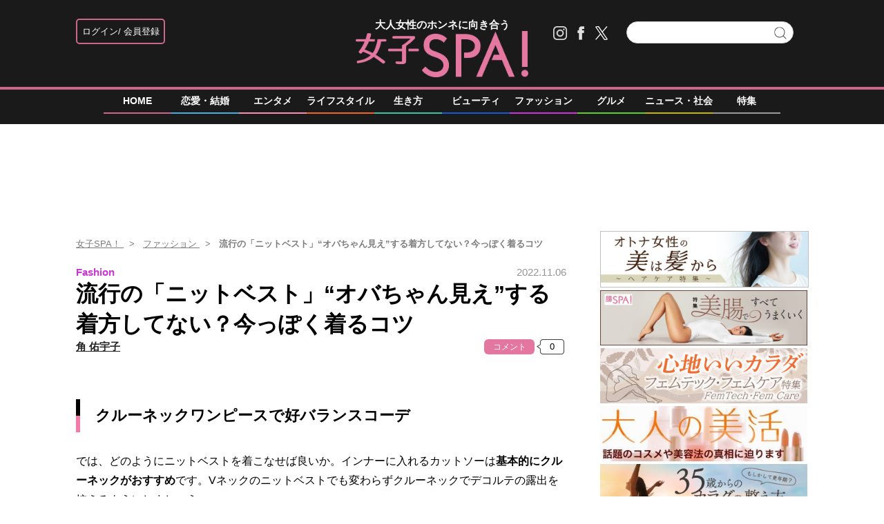

--- FILE ---
content_type: text/html; charset=UTF-8
request_url: https://joshi-spa.jp/1204776/2
body_size: 80673
content:
<!DOCTYPE html>
<html dir="ltr" lang="ja" xmlns:og="http://ogp.me/ns#">
<head>
    <!-- Google Tag Manager -->
    <script>
        (function(w,d,s,l,i){w[l]=w[l]||[];w[l].push({'gtm.start':
            new Date().getTime(),event:'gtm.js'});var f=d.getElementsByTagName(s)[0],
            j=d.createElement(s),dl=l!='dataLayer'?'&l='+l:'';j.async=true;j.src=
            'https://www.googletagmanager.com/gtm.js?id='+i+dl;f.parentNode.insertBefore(j,f);
        })(window,document,'script','dataLayer','GTM-PL58ZH');
    </script>
    <!-- End Google Tag Manager -->
    <meta charset="UTF-8" />
    <meta name="msvalidate.01" content="3E0346E6905748F85C80D0BECD43799F" />
    <title>流行の「ニットベスト」“オバちゃん見え”する着方してない？今っぽく着るコツ | 女子SPA！ | ページ 2</title>
    <meta name="author" content="角 佑宇子" />
    <meta name="copyright" content="&copy;扶桑社" />
    <meta name="mixi-check-robots" content="noimage">
<div class="ad-widget widget_text"><script type="text/javascript">var vc_sid="3294652"</script>
<script type="text/javascript" src="//vpj.valuecommerce.com/vcparam_pvd.js" async></script></div><div class="ad-widget widget_text"><!-- AdSense head -->
<script async src="https://pagead2.googlesyndication.com/pagead/js/adsbygoogle.js?client=ca-pub-2364439630300423"
     crossorigin="anonymous"></script>
<!-- /AdSense head -->

<!-- DFP head -->
<script async='async' src='https://www.googletagservices.com/tag/js/gpt.js'></script>
<script type="application/javascript" src="//anymind360.com/js/13504/ats.js"></script>
<script>
  window.googletag = window.googletag || {cmd: []};
</script>
<!-- DFP head -->



<!-- DFP PC AdUnit -->
<script>
    var cX = cX || {}; 
    cX.callQueue = cX.callQueue || [];
    var articleCategory = function (){
        var m = document.getElementsByTagName('meta');
        for(var i=0; i<m.length; i++){
            if(m[i].getAttribute("name") === "cXenseParse:fpi-category") return m[i].content;
          }
    };
        var articleTag = function (){
        var m = document.getElementsByTagName('meta');
        for(var i=0; i<m.length; i++){
            if(m[i].getAttribute("name") === "cXenseParse:fpi-tag") return m[i].content;
        }
    };
        var articlePic = function (){
        var m = document.getElementsByTagName('meta');
        for(var i=0; i<m.length; i++){
            if(m[i].getAttribute("name") === "cXenseParse:fpi-image") return m[i].content;
        }
    };
    (function () {
        var isTieUpPage = location.pathname;
        var isWebUrl = location.pathname.split("/")[2];
        cX.callQueue.push(['invoke', function() {
            cX.getUserSegmentIds({persistedQueryId:'4b50f1338b2ee9cbafd44d1895c80dcee90e818b', callback:googleAdSetup});
        }]);
        function googleAdSetup(cXsegmentIds) {
            var hbSlots = [];
            googletag.cmd.push(function() {
                hbSlots.push(googletag.defineSlot('/83555300,19661753/fusosha/joshispa/jp_jspa_pc_all_right_1st', [[300, 600], [160, 600], [300, 250], [120, 600]], 'jp_jspa_pc_all_right_1st').addService(googletag.pubads()));
                hbSlots.push(googletag.defineSlot('/83555300,19661753/fusosha/joshispa/jp_jspa_pc_article_inarticle_left', [[336, 280], [1, 1], [300, 250]], 'jp_jspa_pc_article_inarticle_left').addService(googletag.pubads()));
                hbSlots.push(googletag.defineSlot('/83555300,19661753/fusosha/joshispa/jp_jspa_pc_article_inarticle_right', [[336, 280], [1, 1], [300, 250]], 'jp_jspa_pc_article_inarticle_right').addService(googletag.pubads()));
                hbSlots.push(googletag.defineSlot('/83555300,19661753/fusosha/joshispa/jp_jspa_pc_all_right_2nd', [[160, 600], [120, 600], [300, 250], [300, 600]], 'jp_jspa_pc_all_right_2nd').addService(googletag.pubads()));
                hbSlots.push(googletag.defineSlot('/83555300,19661753/fusosha/joshispa/jp_jspa_pc_article_inarticle_left_2nd', [[1, 1], [300, 250], [336, 280]], 'jp_jspa_pc_article_inarticle_left_2nd').addService(googletag.pubads()));
                hbSlots.push(googletag.defineSlot('/83555300,19661753/fusosha/joshispa/jp_jspa_pc_article_inarticle_right_2nd', [[1, 1], [300, 250], [336, 280]], 'jp_jspa_pc_article_inarticle_right_2nd').addService(googletag.pubads()));
                hbSlots.push(googletag.defineSlot('/83555300,19661753/fusosha/joshispa/jp_jspa_pc_all_right_3rd', [[300, 600], [120, 600], [160, 600], [300, 250]], 'jp_jspa_pc_all_right_3rd').addService(googletag.pubads()));
                hbSlots.push(googletag.defineSlot('/83555300,19661753/fusosha/joshispa/jp_jspa_pc_article_underarticle_left', [[1, 1], [300, 250], [336, 280]], 'jp_jspa_pc_article_underarticle_left').addService(googletag.pubads()));
                hbSlots.push(googletag.defineSlot('/83555300,19661753/fusosha/joshispa/jp_jspa_pc_article_underarticle_right', [[1, 1], [300, 250], [336, 280]], 'jp_jspa_pc_article_underarticle_right').addService(googletag.pubads()));
                hbSlots.push(googletag.defineSlot('/83555300,19661753/fusosha/joshispa/jp_jspa_pc_photo_underphoto_left', [[336, 280], [1, 1], [300, 250]], 'jp_jspa_pc_photo_underphoto_left').addService(googletag.pubads()));
                hbSlots.push(googletag.defineSlot('/83555300,19661753/fusosha/joshispa/jp_jspa_pc_photo_underphoto_right', [[1, 1], [300, 250], [336, 280]], 'jp_jspa_pc_photo_underphoto_right').addService(googletag.pubads()));
                googletag.pubads().disableInitialLoad();
                googletag.pubads().setTargeting("CxSegments",cXsegmentIds);
                googletag.pubads().setTargeting("isTieUpPage", isTieUpPage);
                googletag.pubads().setTargeting("isWebUrl", isWebUrl);
                googletag.pubads().setTargeting("env","live");
                googletag.pubads().enableSingleRequest();
                googletag.pubads().enableAsyncRendering();
                googletag.pubads().collapseEmptyDivs();
                googletag.enableServices();
                window.atsHB(hbSlots); 
            });
        }
    })();

    (function (d, s, e, t) {
        e = d.createElement(s);
        e.type = 'text/java' + s;
        e.async = 'async';
        e.src = 'http' + ('https:' === location.protocol ? 's://s' : '://') + 'cdn.cxense.com/cx.js';
        t = d.getElementsByTagName(s)[0];
        t.parentNode.insertBefore(e, t);
    })(document, 'script');
</script>
<!-- /DFP PC AdUnit -->

<!-- teads cookielesstag -->
<script>
  window.teads_analytics = window.teads_analytics || {};
  window.teads_analytics.analytics_tag_id = "PUB_9407";
  window.teads_analytics.share = window.teads_analytics.share || function() {
    ;(window.teads_analytics.shared_data = window.teads_analytics.shared_data || []).push(arguments)
  };
</script>
<script async src="https://a.teads.tv/analytics/tag.js"></script>
<!-- /teads cookielesstag --></div><link rel="mixi-check-image" type="image/jpeg" href="https://joshi-spa.jp/wp-content/uploads/2022/11/vest2_sumiyuko221101_top-210x168.jpg" />
<link rel="mixi-check-image" type="image/jpeg" href="https://joshi-spa.jp/wp-content/uploads/2022/11/53947798b_1_d_500-423x507.jpg" />
<link rel="mixi-check-image" type="image/jpeg" href="https://joshi-spa.jp/wp-content/uploads/2022/11/vest1_sumiyuko221101.jpg" />
<link rel="mixi-check-image" type="image/jpeg" href="https://joshi-spa.jp/wp-content/uploads/2022/11/vest2_sumiyuko221101.jpg" />
    <meta name="cXenseParse:fpi-pubday" content="20221106"/>
    <meta name="cXenseParse:fpi-pubmonth" content="202211"/>
    <meta name="cXenseParse:fpi-pubyear" content="2022"/>
    <meta name="cXenseParse:fpi-author" content="角 佑宇子" />
    <meta name="cXenseParse:fpi-tag" content="ニットコーデ" />
    <meta name="cXenseParse:fpi-tag" content="重ね着" />
    <meta name="cXenseParse:fpi-category" content="ファッション" />
    <meta name="cXenseParse:fpi-tieup" content="NULL" />
    <meta property="article:published_time" content="2022-11-06T08:46:22+09:00"/>
    <meta property="article:modified_time" content="2022-11-06T10:42:49+09:00"/>
    <meta name="cXenseParse:fpi-recommendable" content="false" />
    <meta name="cXenseParse:pageclass" content="article"/>
    <meta name="cXenseParse:articleid" content="1204776"/>
    <meta property="og:locale" content="ja_JP" />
    <meta property="og:site_name" content="女子SPA!" />
    <meta property="og:url" content="https://joshi-spa.jp/1204776" />
    <meta property="og:title" content="流行の「ニットベスト」“オバちゃん見え”する着方してない？今っぽく着るコツ | 女子SPA！ | ページ 2" />
    <meta property="og:type" content="article" />
    <meta property="og:image" content="https://joshi-spa.jp/wp-content/uploads/2022/11/vest2_sumiyuko221101_top.jpg" />
    <meta property="fb:app_id" content="493619717350300" />
    <meta name="twitter:card" content="summary_large_image">
    <meta name="twitter:site" content="@joshispa">
    <meta name="twitter:title" content="流行の「ニットベスト」“オバちゃん見え”する着方してない？今っぽく着るコツ | 女子SPA！ | ページ 2">
    <meta name="twitter:image" content="https://joshi-spa.jp/wp-content/uploads/2022/11/vest2_sumiyuko221101_top.jpg">
    <link rel="shortcut icon" href="https://joshi-spa.jp/wp-content/themes/jspa_2017/static/img/favicon.ico" />
    <link rel="profile" href="http://gmpg.org/xfn/11" />
    <link rel="stylesheet" type="text/css" href="https://joshi-spa.jp/wp-content/themes/jspa_2017/static/css/reset.css" media='all' />
    <link rel="stylesheet" type="text/css" href="https://joshi-spa.jp/wp-content/themes/jspa_2017/static/css/style.css?1739928287" media='all' />

    <link rel="stylesheet" href="//maxcdn.bootstrapcdn.com/font-awesome/4.4.0/css/font-awesome.min.css">
    <link href='https://fonts.googleapis.com/css?family=Lato:400,400italic' rel='stylesheet' type='text/css'>

    <link rel="pingback" href="https://joshi-spa.jp/xmlrpc.php" />

<!-- META Tags added by Add-Meta-Tags WordPress plugin. Get it at: http://www.g-loaded.eu/ -->
<meta name="description" content="こんにちは、ファッションスタイリスト＆ライターの角佑宇子（すみゆうこ）です。昨年から流行が続いている、重ね着コーデ。重ね着コーデは上手に決まると一気におしゃれ上級者の階段を駆け上がることができます。…" />
<meta property="og:description" content="こんにちは、ファッションスタイリスト＆ライターの角佑宇子（すみゆうこ）です。昨年から流行が続いている、重ね着コーデ。重ね着コーデは上手に決まると一気におしゃれ上級者の階段を駆け上がることができます。…" />
<meta property="twitter:description" content="こんにちは、ファッションスタイリスト＆ライターの角佑宇子（すみゆうこ）です。昨年から流行が続いている、重ね着コーデ。重ね着コーデは上手に決まると一気におしゃれ上級者の階段を駆け上がることができます。…" />
<meta name="keywords" content="ファッション, ニットコーデ, 重ね着" />
<meta name="news_keywords" content="ファッション, ニットコーデ, 重ね着" />


<meta name="robots" content="max-image-preview:large" />
<link rel='dns-prefetch' href='//s.w.org' />
<link rel="alternate" type="application/rss+xml" title="女子SPA！ &raquo; フィード" href="https://joshi-spa.jp/feed" />
<link rel="alternate" type="application/rss+xml" title="女子SPA！ &raquo; コメントフィード" href="https://joshi-spa.jp/comments/feed" />
<link rel='stylesheet' id='wp-block-library-css'  href='https://joshi-spa.jp/wp-includes/css/dist/block-library/style.min.css?ver=6.0.2' type='text/css' media='all' />
<style id='global-styles-inline-css' type='text/css'>
body{--wp--preset--color--black: #000000;--wp--preset--color--cyan-bluish-gray: #abb8c3;--wp--preset--color--white: #ffffff;--wp--preset--color--pale-pink: #f78da7;--wp--preset--color--vivid-red: #cf2e2e;--wp--preset--color--luminous-vivid-orange: #ff6900;--wp--preset--color--luminous-vivid-amber: #fcb900;--wp--preset--color--light-green-cyan: #7bdcb5;--wp--preset--color--vivid-green-cyan: #00d084;--wp--preset--color--pale-cyan-blue: #8ed1fc;--wp--preset--color--vivid-cyan-blue: #0693e3;--wp--preset--color--vivid-purple: #9b51e0;--wp--preset--gradient--vivid-cyan-blue-to-vivid-purple: linear-gradient(135deg,rgba(6,147,227,1) 0%,rgb(155,81,224) 100%);--wp--preset--gradient--light-green-cyan-to-vivid-green-cyan: linear-gradient(135deg,rgb(122,220,180) 0%,rgb(0,208,130) 100%);--wp--preset--gradient--luminous-vivid-amber-to-luminous-vivid-orange: linear-gradient(135deg,rgba(252,185,0,1) 0%,rgba(255,105,0,1) 100%);--wp--preset--gradient--luminous-vivid-orange-to-vivid-red: linear-gradient(135deg,rgba(255,105,0,1) 0%,rgb(207,46,46) 100%);--wp--preset--gradient--very-light-gray-to-cyan-bluish-gray: linear-gradient(135deg,rgb(238,238,238) 0%,rgb(169,184,195) 100%);--wp--preset--gradient--cool-to-warm-spectrum: linear-gradient(135deg,rgb(74,234,220) 0%,rgb(151,120,209) 20%,rgb(207,42,186) 40%,rgb(238,44,130) 60%,rgb(251,105,98) 80%,rgb(254,248,76) 100%);--wp--preset--gradient--blush-light-purple: linear-gradient(135deg,rgb(255,206,236) 0%,rgb(152,150,240) 100%);--wp--preset--gradient--blush-bordeaux: linear-gradient(135deg,rgb(254,205,165) 0%,rgb(254,45,45) 50%,rgb(107,0,62) 100%);--wp--preset--gradient--luminous-dusk: linear-gradient(135deg,rgb(255,203,112) 0%,rgb(199,81,192) 50%,rgb(65,88,208) 100%);--wp--preset--gradient--pale-ocean: linear-gradient(135deg,rgb(255,245,203) 0%,rgb(182,227,212) 50%,rgb(51,167,181) 100%);--wp--preset--gradient--electric-grass: linear-gradient(135deg,rgb(202,248,128) 0%,rgb(113,206,126) 100%);--wp--preset--gradient--midnight: linear-gradient(135deg,rgb(2,3,129) 0%,rgb(40,116,252) 100%);--wp--preset--duotone--dark-grayscale: url('#wp-duotone-dark-grayscale');--wp--preset--duotone--grayscale: url('#wp-duotone-grayscale');--wp--preset--duotone--purple-yellow: url('#wp-duotone-purple-yellow');--wp--preset--duotone--blue-red: url('#wp-duotone-blue-red');--wp--preset--duotone--midnight: url('#wp-duotone-midnight');--wp--preset--duotone--magenta-yellow: url('#wp-duotone-magenta-yellow');--wp--preset--duotone--purple-green: url('#wp-duotone-purple-green');--wp--preset--duotone--blue-orange: url('#wp-duotone-blue-orange');--wp--preset--font-size--small: 13px;--wp--preset--font-size--medium: 20px;--wp--preset--font-size--large: 36px;--wp--preset--font-size--x-large: 42px;}.has-black-color{color: var(--wp--preset--color--black) !important;}.has-cyan-bluish-gray-color{color: var(--wp--preset--color--cyan-bluish-gray) !important;}.has-white-color{color: var(--wp--preset--color--white) !important;}.has-pale-pink-color{color: var(--wp--preset--color--pale-pink) !important;}.has-vivid-red-color{color: var(--wp--preset--color--vivid-red) !important;}.has-luminous-vivid-orange-color{color: var(--wp--preset--color--luminous-vivid-orange) !important;}.has-luminous-vivid-amber-color{color: var(--wp--preset--color--luminous-vivid-amber) !important;}.has-light-green-cyan-color{color: var(--wp--preset--color--light-green-cyan) !important;}.has-vivid-green-cyan-color{color: var(--wp--preset--color--vivid-green-cyan) !important;}.has-pale-cyan-blue-color{color: var(--wp--preset--color--pale-cyan-blue) !important;}.has-vivid-cyan-blue-color{color: var(--wp--preset--color--vivid-cyan-blue) !important;}.has-vivid-purple-color{color: var(--wp--preset--color--vivid-purple) !important;}.has-black-background-color{background-color: var(--wp--preset--color--black) !important;}.has-cyan-bluish-gray-background-color{background-color: var(--wp--preset--color--cyan-bluish-gray) !important;}.has-white-background-color{background-color: var(--wp--preset--color--white) !important;}.has-pale-pink-background-color{background-color: var(--wp--preset--color--pale-pink) !important;}.has-vivid-red-background-color{background-color: var(--wp--preset--color--vivid-red) !important;}.has-luminous-vivid-orange-background-color{background-color: var(--wp--preset--color--luminous-vivid-orange) !important;}.has-luminous-vivid-amber-background-color{background-color: var(--wp--preset--color--luminous-vivid-amber) !important;}.has-light-green-cyan-background-color{background-color: var(--wp--preset--color--light-green-cyan) !important;}.has-vivid-green-cyan-background-color{background-color: var(--wp--preset--color--vivid-green-cyan) !important;}.has-pale-cyan-blue-background-color{background-color: var(--wp--preset--color--pale-cyan-blue) !important;}.has-vivid-cyan-blue-background-color{background-color: var(--wp--preset--color--vivid-cyan-blue) !important;}.has-vivid-purple-background-color{background-color: var(--wp--preset--color--vivid-purple) !important;}.has-black-border-color{border-color: var(--wp--preset--color--black) !important;}.has-cyan-bluish-gray-border-color{border-color: var(--wp--preset--color--cyan-bluish-gray) !important;}.has-white-border-color{border-color: var(--wp--preset--color--white) !important;}.has-pale-pink-border-color{border-color: var(--wp--preset--color--pale-pink) !important;}.has-vivid-red-border-color{border-color: var(--wp--preset--color--vivid-red) !important;}.has-luminous-vivid-orange-border-color{border-color: var(--wp--preset--color--luminous-vivid-orange) !important;}.has-luminous-vivid-amber-border-color{border-color: var(--wp--preset--color--luminous-vivid-amber) !important;}.has-light-green-cyan-border-color{border-color: var(--wp--preset--color--light-green-cyan) !important;}.has-vivid-green-cyan-border-color{border-color: var(--wp--preset--color--vivid-green-cyan) !important;}.has-pale-cyan-blue-border-color{border-color: var(--wp--preset--color--pale-cyan-blue) !important;}.has-vivid-cyan-blue-border-color{border-color: var(--wp--preset--color--vivid-cyan-blue) !important;}.has-vivid-purple-border-color{border-color: var(--wp--preset--color--vivid-purple) !important;}.has-vivid-cyan-blue-to-vivid-purple-gradient-background{background: var(--wp--preset--gradient--vivid-cyan-blue-to-vivid-purple) !important;}.has-light-green-cyan-to-vivid-green-cyan-gradient-background{background: var(--wp--preset--gradient--light-green-cyan-to-vivid-green-cyan) !important;}.has-luminous-vivid-amber-to-luminous-vivid-orange-gradient-background{background: var(--wp--preset--gradient--luminous-vivid-amber-to-luminous-vivid-orange) !important;}.has-luminous-vivid-orange-to-vivid-red-gradient-background{background: var(--wp--preset--gradient--luminous-vivid-orange-to-vivid-red) !important;}.has-very-light-gray-to-cyan-bluish-gray-gradient-background{background: var(--wp--preset--gradient--very-light-gray-to-cyan-bluish-gray) !important;}.has-cool-to-warm-spectrum-gradient-background{background: var(--wp--preset--gradient--cool-to-warm-spectrum) !important;}.has-blush-light-purple-gradient-background{background: var(--wp--preset--gradient--blush-light-purple) !important;}.has-blush-bordeaux-gradient-background{background: var(--wp--preset--gradient--blush-bordeaux) !important;}.has-luminous-dusk-gradient-background{background: var(--wp--preset--gradient--luminous-dusk) !important;}.has-pale-ocean-gradient-background{background: var(--wp--preset--gradient--pale-ocean) !important;}.has-electric-grass-gradient-background{background: var(--wp--preset--gradient--electric-grass) !important;}.has-midnight-gradient-background{background: var(--wp--preset--gradient--midnight) !important;}.has-small-font-size{font-size: var(--wp--preset--font-size--small) !important;}.has-medium-font-size{font-size: var(--wp--preset--font-size--medium) !important;}.has-large-font-size{font-size: var(--wp--preset--font-size--large) !important;}.has-x-large-font-size{font-size: var(--wp--preset--font-size--x-large) !important;}
</style>
<link rel='stylesheet' id='contact-form-7-css'  href='https://joshi-spa.jp/wp-content/plugins/contact-form-7/includes/css/styles.css?ver=5.7.3' type='text/css' media='all' />
<link rel='stylesheet' id='toc-screen-css'  href='https://joshi-spa.jp/wp-content/plugins/table-of-contents-plus/screen.min.css?ver=1509' type='text/css' media='all' />
<link rel='stylesheet' id='wpt-twitter-feed-css'  href='https://joshi-spa.jp/wp-content/plugins/wp-to-twitter/css/twitter-feed.css?ver=6.0.2' type='text/css' media='all' />
<script type='text/javascript' src='https://joshi-spa.jp/wp-includes/js/jquery/jquery.min.js?ver=3.6.0' id='jquery-core-js'></script>
<script type='text/javascript' src='https://joshi-spa.jp/wp-includes/js/jquery/jquery-migrate.min.js?ver=3.3.2' id='jquery-migrate-js'></script>
<link rel="https://api.w.org/" href="https://joshi-spa.jp/wp-json/" /><link rel="alternate" type="application/json" href="https://joshi-spa.jp/wp-json/wp/v2/posts/1204776" /><link rel="canonical" href="https://joshi-spa.jp/1204776/2" />
<link rel='shortlink' href='https://joshi-spa.jp/?p=1204776' />
<link rel="alternate" type="application/json+oembed" href="https://joshi-spa.jp/wp-json/oembed/1.0/embed?url=https%3A%2F%2Fjoshi-spa.jp%2F1204776" />
<link rel="alternate" type="text/xml+oembed" href="https://joshi-spa.jp/wp-json/oembed/1.0/embed?url=https%3A%2F%2Fjoshi-spa.jp%2F1204776&#038;format=xml" />

<meta name="originaltitle" content="流行の「ニットベスト」“オバちゃん見え”する着方してない？今っぽく着るコツ" />
<meta name="post_editor" content="93" />

<meta name="cXenseParse:fpi-articletype" content="false"/>    <script>window.dataLayer=window.dataLayer||[];dataLayer.push
        ({"articleType":"article"});
    </script>

<script type="application/ld+json">
    {
            "@context": "https://schema.org",
            "@type": "NewsArticle",
            "headline": "流行の「ニットベスト」“オバちゃん見え”する着方してない？今っぽく着るコツ",
            "image":[
                "https://joshi-spa.jp/wp-content/uploads/2022/11/vest2_sumiyuko221101_top.jpg"
            ],
            "datePublished": "2022-11-06T08:46:22+09:00",
            "dateModified": "2022-11-06T10:42:49+09:00",
            "author": {
                "@type": "Person",
                "name": "角 佑宇子",
                "url" : "https://joshi-spa.jp/spa_comment_people/sumiyuko"
            },
            "publisher":[
                {
                    "@type": "Organization",
                    "name": "女子SPA！",
                    "url": "https://joshi-spa.jp"
                }
            ]
    }
</script>
    <script type="text/javascript" src="https://joshi-spa.jp/wp-content/themes/jspa_2017/static/js/javascript.js"></script>
    <script type="text/javascript" src="https://cdnjs.cloudflare.com/ajax/libs/lazysizes/5.3.2/lazysizes.min.js"></script>
    <script src="https://cdnjs.cloudflare.com/ajax/libs/lazysizes/5.1.2/plugins/unveilhooks/ls.unveilhooks.min.js"></script>
    <!-- custom_head_tag -->
    <!-- End custom_head_tag -->
<div class="ad-widget widget_text"><script type="text/javascript" src="//csm.cxpublic.com/Fusosha.js"></script></div>
<script>
    tp = window["tp"] || [];
    tp.push(["setTags", ["fashion","ニットコーデ","重ね着"]]);
</script>

<!-- Piano Script Start -->
<!-- Piano Scriptブロック時表示モーダル（CLOSEボタンあり） -->
<div id="tpModal" class="pi_modal" style="display:none;position:absolute;z-index:9999999;left:0;top:0;width:100%;height:100%;overflow:auto;background-color:#333;opacity:0.90;">
  <div class="pi_content" style="position:relative;text-align:center;color:black;background-color:white;opacity:1;margin:150px auto 0 auto;width:80%;padding:20px;min-height:150px;border:1px solid black;">
    <h3><p>コンテンツブロックが有効であることを検知しました。</p></h3>
    <p>このサイトを利用するには、コンテンツブロック機能（広告ブロック機能を持つ機能拡張等）を無効にしてページを再読み込みしてください </p>
    <div class="pi_close" style="display:block;position:absolute;top:0.5rem;right:1rem;cursor:pointer;">✕</div>
  </div>
</div>
<script src="https://cdnjs.cloudflare.com/ajax/libs/promise-polyfill/8.2.0/polyfill.min.js" integrity="sha512-YK+bAjUuYdjPksbGQIIIsUn5hgYFsc+nXgx21Wwby9Mv+rJd8WZH2FRe1RdlTjFu1vxlGia9/RqmUMcZtX+BrA==" crossorigin="anonymous"></script>
<!-- Piano Composer Script -->
<script>
var tp=window.tp||[];
//(AID, is Production?, tpscript loading timeout sec(default:15sec, off:0))
(function(h,f,c){tp.push(["setUseTinypassAccounts",!1]);f?(tp.push(["setSandbox",!1]),tp.push(["setEndpoint","https://buy-ap.piano.io/api/v3"]),tp.push(["setPianoIdUrl","https://id-ap.piano.io"]),tp.push(["setEspEndpoint","https://api-esp-ap.piano.io"])):tp.push(["setSandbox",!0]);c=Number.isInteger(c)?parseInt(c):15;(new Promise(function(a,d){var b=document.createElement("script");b.type="text/javascript";b.async=!0;b.src=(f?"//experience-ap.piano.io":"//sandbox.piano.io")+"/xbuilder/experience/load?aid="+h;b.onload=function(){window.tpLoaded?a():d(!0)};b.onerror=function(){d(!0)};var e=document.querySelector("script");e.parentNode.insertBefore(b,e)})).then(function(){return new Promise(function(a,d){0==c?a():function(b,e){function g(){window.tp&&tp.isInitialized?a():k++>e?d(!0):setTimeout(g,b)}var k=0;setTimeout(g,b)}(1E3*c/20,20)})})["catch"](function(a){a&&(a=document.querySelector("#tpModal"))&&(a.style.display="block",(a=document.querySelector(".pi_close"))&&a.addEventListener("click",function(){document.querySelector("#tpModal").style.display="none"}))})
})("ssHBaD6Lpj", true);
</script>
<!-- Piano Script End -->
<script>
tp = window["tp"] || [];
tp.push(["init", function() {
document.getElementById("piano-login").onclick = function(){
tp.pianoId.show ({
screen : "register",
loggedIn: function() {
$chk= tp.pianoId.isUserValid();
if($chk){
jQuery('.piano_button input.login').attr('checked',true);
}else{
jQuery('.piano_button input.not-login').attr('checked',true);
}
}
});
};
}]);
</script>
</head>
    <body>
        <!-- Google Tag Manager (noscript) -->
        <noscript><iframe src="https://www.googletagmanager.com/ns.html?id=GTM-PL58ZH"
                        height="0" width="0" style="display:none;visibility:hidden"></iframe></noscript>
        <!-- End Google Tag Manager (noscript) -->
<div class="main-color header_bg"></div>
<div id="headerContainer" class="main-color">
    <div id="header">
        <div class="headerInner">
            <div class="header_left"><div class="piano_button">
    <form>
        <div>
            <input type="radio" class="not-login" name="piano" checked="checked">
            <label id="piano-login">
                <div>
                    ログイン
                </div>
                <div>
                    会員登録
                </div>
            </label>
        </div>
        <div>
            <input type="radio" class="login" name="piano">
            <a href="/mypage"><label id="mypage">マイページ</label></a>
        </div>
    </form>
</div>
</div>
            <h1>
                <a href="https://joshi-spa.jp/" alt="女子SPA！">
                    大人女性のホンネに向き合う
                        <svg width="250px" height="67.41573034px">
        <image  x="0px" y="0px" width="250px" height="67.41573034px"  xlink:href="[data-uri]" />
    </svg>
                </a>
            </h1>
            <div class="header-right Horizontal">
                <span class="headsocial Horizontal">
                    <a  href="https://www.instagram.com/joshispa/" target="_blank">
                        <div class="ih_instagram">
                        </div>
                    </a>
                    <a  href="http://www.facebook.com/joshispa" target="_blank">
                        <div class="ih_facebook">
                        </div>
                    </a>
                    <a  href="https://twitter.com/joshispa" target="_blank">
                        <div class="ih_twitter">
                        </div>
                    </a>
                </span>
                <span class="formSearch">
                    <form method="get" id="searchform" action="https://joshi-spa.jp">
                        <input type="text" id="s" name="s">
                        <input type="hidden" id="orderby" name="orderby" value="date">
                        <button type="submit" class="button"></button>
                    </form>
                </span>
            </div>
        </div>
    </div>
<div class="category-list">
    <div class="category">
        <a href="https://joshi-spa.jp">
            <div class="home">
                HOME
            </div>
            <div class="category-under-line category-home"></div>
        </a>
        <a href="https://joshi-spa.jp/category/love">
            <div class="love">
                恋愛・結婚
            </div>
            <div class="category-under-line category-love"></div>
        </a>
        <a href="https://joshi-spa.jp/category/entertainment">
            <div class="entertainment">
                エンタメ
            </div>
            <div class="category-under-line category-entertainment"></div>
        </a>
        <a href="https://joshi-spa.jp/category/lifestyle">
            <div class="lifestyle">
                ライフスタイル
            </div>
            <div class="category-under-line category-lifestyle"></div>
        </a>
        <a href="https://joshi-spa.jp/category/human">
            <div class="human">
                生き方
            </div>
            <div class="category-under-line category-human"></div>
        </a>
        <a href="https://joshi-spa.jp/category/beauty">
            <div class="beauty">
                ビューティ
            </div>
            <div class="category-under-line category-beauty"></div>
        </a>
        <a href="https://joshi-spa.jp/category/fashion">
            <div class="fashion">
                ファッション
            </div>
            <div class="category-under-line category-fashion"></div>
        </a>
        <a href="https://joshi-spa.jp/category/gourmet">
            <div class="gourmet">
                グルメ
            </div>
            <div class="category-under-line category-gourmet"></div>
        </a>
        <a href="https://joshi-spa.jp/category/news">
            <div class="news">
                ニュース・社会
            </div>
            <div class="category-under-line category-news"></div>
        </a>
        <a href="https://joshi-spa.jp/Special">
            <div class="feature">
                特集
            </div>
            <div class="category-under-line category-feature"></div>
        </a>
    </div>
</div>
</div>
        <!--## mainContent/ ##-->
        <div class="mainColumn ">
            <div class="mainColumnBannerArea">
<div id="pc_ad_head" class="boxSide1 widget_text"><!-- outbrain_ブラウザバック -->			<div class="textwidget"><div class="OUTBRAIN" data-src="DROP_PERMALINK_HERE" data-widget-id="AR_2"></div><script type="text/javascript" async="async" src="//widgets.outbrain.com/outbrain.js"></script></div>
		</div><script async src="https://pagead2.googlesyndication.com/pagead/js/adsbygoogle.js?client=ca-pub-2364439630300423"
     crossorigin="anonymous"></script>
<!-- jp_jspa_pc_article_header(direct) -->
<ins class="adsbygoogle"
     style="display:inline-block;width:728px;height:90px"
     data-ad-client="ca-pub-2364439630300423"
     data-ad-slot="7202963280"></ins>
<script>
     (adsbygoogle = window.adsbygoogle || []).push({});
</script><style>
body {
border-bottom:72px solid #1a1a1a;
}
</style>            </div>
            <div class="mainColumnInner Horizontal">
                <div class="main-content">
<!-- パンくず -->
<div id="breadcrumbs" itemprop="itemListElement" itemscope="" itemtype="https://schema.org/ListItem">
<span>
        <a itemprop="item" href="https://joshi-spa.jp" itemprop="url">

        <span itemprop="name">
            女子SPA！
        </span>
    </a>

    <meta itemprop="position" content="1" />
</span>

<span>
        <a itemprop="item" href="https://joshi-spa.jp/category/fashion" itemprop="url">

        <span itemprop="name">
            ファッション
        </span>
    </a>

    <meta itemprop="position" content="2" />
</span>

<span>
        <span itemprop="name">
            流行の「ニットベスト」“オバちゃん見え”する着方してない？今っぽく着るコツ
        </span>
    <meta itemprop="position" content="3" />
</span>
</div>
<!-- パンくず -->
<script type="application/ld+json">
    {
        "@context": "https://schema.org",
        "@type": "BreadcrumbList",
        "itemListElement": [
    {
        "@type": "ListItem",
        "position": 1,
        "name": "女子SPA！",
        "item": "https://joshi-spa.jp"
    },    {
        "@type": "ListItem",
        "position": 2,
        "name": "ファッション",
        "item": "https://joshi-spa.jp/category/fashion"
    },    {
        "@type": "ListItem",
        "position": 3,
        "name": "流行の「ニットベスト」“オバちゃん見え”する着方してない？今っぽく着るコツ",
        "item": "https://joshi-spa.jp/1204776/2"
    }        ]
    }
</script>
<div>
<div class="Horizontal post">
    <div class="category-box">
        <div class="category-text-fashion">Fashion</div>
    </div>
    <div class="content-date post">2022.11.06</div>
</div>
<div class="main-column">
    <div class="post-title">
        <h1>流行の「ニットベスト」“オバちゃん見え”する着方してない？今っぽく着るコツ</h1>
    </div>
    <div class="Horizontal under-title">
        <div>
            <a href="https://joshi-spa.jp/spa_comment_people/sumiyuko">
                <div class="writer-name">角 佑宇子</div>
            </a>
        </div>
        <div class="under_title_right">
            <div class="under_title_right">
                <a href="#ulCommentWidget">
                    <div class="head_comment_button image-div">コメント</div>
                    <div class="comment_icon image-div">
                        <div class="comment_num"></div>
                    </div>
                </a>
            </div>
        </div>
    </div>
    <!-- cxenseparse_start -->
    <div class="post-container ws" data-cx-area="post">
<!-- cxenseparse_end --><div class="post_ad no_ws"><div class="ad-widget widget_text"></div></div><!-- cxenseparse_start --><div id="1"><h2><div class="h2_right"><div class="h2_up"></div><div class="h2_under"></div></div><span><span id="3" style="margin:0">クルーネックワンピースで好バランスコーデ</span></span></h2></div>
では、どのようにニットベストを着こなせば良いか。インナーに入れるカットソーは<strong>基本的にクルーネックがおすすめ</strong>です。Vネックのニットベストでも変わらずクルーネックでデコルテの露出を控えるようにしましょう。

<a href="https://joshi-spa.jp/1204776/vest2_sumiyuko221101" rel="attachment wp-att-1204778"><img loading="lazy" src="https://joshi-spa.jp/wp-content/uploads/2022/11/vest2_sumiyuko221101.jpg" alt="クルーネックワンピースで好バランスコーデ" width="700" height="900" class="aligncenter size-full wp-image-1204778" srcset="https://joshi-spa.jp/wp-content/uploads/2022/11/vest2_sumiyuko221101.jpg 700w, https://joshi-spa.jp/wp-content/uploads/2022/11/vest2_sumiyuko221101-243x312.jpg 243w, https://joshi-spa.jp/wp-content/uploads/2022/11/vest2_sumiyuko221101-394x507.jpg 394w" sizes="(max-width: 700px) 100vw, 700px" /></a>ニットベストはトップスとボトムスが分かれているよりもワンピースと組み合わせるほうがバランス良く着こなせます。というのも、トップス・ニットベスト・ボトムスと見る視線が散らばっていると、配色や組み合わせるアイテムの柄の有無によってはコーデがうるさく感じやすいからです。

<!-- cxenseparse_end --><div class="post_ad no_ws"><div class="ad-widget widget_text"></div></div><!-- cxenseparse_start --><div id="2"><h2><div class="h2_right"><div class="h2_up"></div><div class="h2_under"></div></div><span><span id="4" style="margin:0">着膨れを防止するには？</span></span></h2></div>
ワンピースとニットベストは同系色でまとめたほうが統一感がはかれます。もし、それぞれに別の色を取り入れる場合は、ニットベストをワンピースより濃い色にすると、着膨れ防止効果が得られるのでおすすめです。

<div class="post-pager Horizontal">
    <a href="/1204776/3">
        <div class="next-page">次のページ&nbsp;</div>
        <span class="next-title">昭和感の出る「柄」にも要注意！</span>
    </a>
</div>     </div>
    <!-- cxenseparse_end -->
<div class="ad-widget widget_text"></div>    <div class="post-pager">
        <div class="pager-list">
            <div class="Horizontal">
 <a href="https://joshi-spa.jp/1204776" class="post-page-numbers"><div class="pager-num">1</div></a> <span class="post-page-numbers current" aria-current="page"><div class="pager-num">2</div></span> <a href="https://joshi-spa.jp/1204776/3" class="post-page-numbers"><div class="pager-num">3</div></a>            </div>
        </div><!-- pager-num-->
    </div>
    <!--post-pager-->
<div class="ad-widget widget_text"></div>    <div class="js-gtm-atmatchapp-container"></div>
    <div class="sns-box">
        <div class="social-share-box Horizontal">
            <div class="comment">
                <a href="#ulCommentWidget">
                    <p class="comment comment_num">
                        コメントをする・見る
                    </p>
                </a>
            </div>
            <div class="facebook">
                <a href="https://www.facebook.com/sharer/sharer.php?u=https://joshi-spa.jp/1204776&t=%E6%B5%81%E8%A1%8C%E3%81%AE%E3%80%8C%E3%83%8B%E3%83%83%E3%83%88%E3%83%99%E3%82%B9%E3%83%88%E3%80%8D%E2%80%9C%E3%82%AA%E3%83%90%E3%81%A1%E3%82%83%E3%82%93%E8%A6%8B%E3%81%88%E2%80%9D%E3%81%99%E3%82%8B%E7%9D%80%E6%96%B9%E3%81%97%E3%81%A6%E3%81%AA%E3%81%84%EF%BC%9F%E4%BB%8A%E3%81%A3%E3%81%BD%E3%81%8F%E7%9D%80%E3%82%8B%E3%82%B3%E3%83%84+%7C+%E5%A5%B3%E5%AD%90SPA%EF%BC%81" target="_blank">
                    <p class="facebook">
                        <i class="fa fa-facebook"></i>Facebookでシェア
                    </p>
                </a>
            </div>
            <div class="twitter">
                <a href="http://twitter.com/share?text=%E6%B5%81%E8%A1%8C%E3%81%AE%E3%80%8C%E3%83%8B%E3%83%83%E3%83%88%E3%83%99%E3%82%B9%E3%83%88%E3%80%8D%E2%80%9C%E3%82%AA%E3%83%90%E3%81%A1%E3%82%83%E3%82%93%E8%A6%8B%E3%81%88%E2%80%9D%E3%81%99%E3%82%8B%E7%9D%80%E6%96%B9%E3%81%97%E3%81%A6%E3%81%AA%E3%81%84%EF%BC%9F%E4%BB%8A%E3%81%A3%E3%81%BD%E3%81%8F%E7%9D%80%E3%82%8B%E3%82%B3%E3%83%84+%7C+%E5%A5%B3%E5%AD%90SPA%EF%BC%81&url=https://joshi-spa.jp/1204776&via=joshispa" target="_blank">
                    <p class="twitter">
                        <i class="fa ih_twitter"></i>Xでポストする
                    </p>
                </a>
            </div>
        </div>
    </div>
<div class="under-post"><div style="display:none;">Cxense Recommend widget</div>			<div class="textwidget"><div style="height:10px;"></div>
<!-- Cxense Module: 女子SPA!_記事下テキストレコメンド_PC版 -->
<div id="cx_4ac05aeff57d5206cf912e699b9174b87bd2415b"></div>
<script type="text/javascript">
    var cX = window.cX = window.cX || {}; cX.callQueue = cX.callQueue || [];
    cX.CCE = cX.CCE || {}; cX.CCE.callQueue = cX.CCE.callQueue || [];
    cX.CCE.callQueue.push(['run',{
        widgetId: '4ac05aeff57d5206cf912e699b9174b87bd2415b',
        targetElementId: 'cx_4ac05aeff57d5206cf912e699b9174b87bd2415b'
    }]);
</script>
<!-- Cxense Module End -->
</div>
		</div>    <div class="freeHtmlArea"><strong>【ファッションのお悩み募集！】</strong><BR>
ファッションスタイリスト＆ライターの角佑宇子さんが、あなたのファッションの悩みにお答えします。相談したい方は、こちらの「<a href="https://joshi-spa.jp/inquiry" rel="noopener noreferrer" target="_blank">お問い合わせフォーム</a>」まで、お名前はハンドルネームまたは匿名希望、題名の冒頭に【ファッション相談】を入れ、お送りください。コーディネートのこと、体型カバーのことなど、ファッションに関することであれば何でもOKです。<BR>
※相談内容の一部を変えて取り上げさせていただく場合がございます。<BR><BR></div>
    <div class="last-series">
        <div class="title-text">
            この連載の前回記事
        </div>
        <div class="last-series-post Horizontal">
            <a href="https://joshi-spa.jp/1204759">
                                <div class="post-img image-div small lazyload" data-bg="https://joshi-spa.jp/wp-content/uploads/2022/11/kusumi2_sumiyuko221101_top-210x168.jpg">
                </div>
            </a>
            <div>
                <div class="post-container">
                    <a href="https://joshi-spa.jp/1204759">
                        <h3>
                            流行の「ニュアンスカラー」顔が老けて見える着方してない？若見えのコツは                        </h3>
                    </a>
                </div>
                <div class="post-date">
                    2022.11.05                </div>
            </div>
        </div>

        <div class="move-series Horizontal center">
            
            <div class="first">
                <a href="https://joshi-spa.jp/971031">
                    <div>最初の記事</div>
                </a>
            </div>
            <div class="prev">
                <a href="https://joshi-spa.jp/1204759">
                    <div>前の記事</div>
                </a>
            </div>
                        <div class="next">
                <a href="https://joshi-spa.jp/1210306">
                    <div>次の記事&nbsp;</div>
                </a>
            </div>
                    </div>
        <div class="series-name center">
            <a href="https://joshi-spa.jp/spa_series_group_name/%e5%a4%b1%e6%95%97%e3%81%97%e3%81%aa%e3%81%84%e6%97%a5%e5%b8%b8%e3%82%aa%e3%82%b7%e3%83%a3%e3%83%ac">失敗しない日常オシャレの一覧へ
            </a>
        </div>
    </div>
<div class="ad-area">
<div class="ad-widget widget_text"></div></div>
    <div class="tag-box">
        <div class="tag-list ">
<a href="https://joshi-spa.jp/tag/%e3%83%8b%e3%83%83%e3%83%88%e3%82%b3%e3%83%bc%e3%83%87"><span class="tag">&nbspニットコーデ</span></a><a href="https://joshi-spa.jp/tag/%e9%87%8d%e3%81%ad%e7%9d%80"><span class="tag">&nbsp重ね着</span></a>        </div>
    </div>
</div>
    <div class="rerated-posts">
        <div class="head">
            あなたにおすすめ
            <div class="head-underbar">
                <div class="underbar-center"></div>
            </div>
        </div>
<div id="recommend_pc" class="boxSide1 widget_text"><div class="title" style="display:none;">outbrain</div>			<div class="textwidget"><div class="OUTBRAIN" data-src="DROP_PERMALINK_HERE" data-widget-id="AR_1"></div><script type="text/javascript" async="async" src="//widgets.outbrain.com/outbrain.js"></script></div>
		</div><div id="recommend_pc" class="boxSide1 widget_text"><div class="title" style="display:none;">Cxense媒体横断誘導枠</div>			<div class="textwidget"><!-- Cxense Module: 女子SPA!_記事下サイト誘導 -->
<div id="cx_ce09dcbe81f75a4a3ee79522c919dad5203a74c9"></div>
<script type="text/javascript">
    var cX = window.cX = window.cX || {}; cX.callQueue = cX.callQueue || [];
    cX.CCE = cX.CCE || {}; cX.CCE.callQueue = cX.CCE.callQueue || [];
    cX.CCE.callQueue.push(['run',{
        widgetId: 'ce09dcbe81f75a4a3ee79522c919dad5203a74c9',
        targetElementId: 'cx_ce09dcbe81f75a4a3ee79522c919dad5203a74c9'
    }]);
</script>
<!-- Cxense Module End --></div>
		</div><div id="recommend_pc" class="boxSide1 widget_text"><div class="title" style="display:none;">アノニマスアンケート</div>			<div class="textwidget"><div style="height:10px;"></div>
<div class="piano_inline_area"></div>
</div>
		</div><div id="ulCommentWidget" style="clear:both;"></div>
<script>
    $url = "https://cm-beacon.nakanohito.jp/cm/comment_count/?group_id=CM-QEzWfwNr&article_ids=1204776";

    $commtnt_num = jQuery.ajax({
        async: false,
        url: $url,
    });

    jQuery('.post-title').html(jQuery('.post-title').html() + '<style>.comment_num::after{content:"' + $commtnt_num.responseJSON.data[1204776] + '"}</style>');

</script>
<script>
    var _ul_comment_config = _ul_comment_config || {};
    _ul_comment_config['id'] = 'CM-QEzWfwNr';
    _ul_comment_config['article_id'] = '1204776';
    _ul_comment_config['author'] = '角 佑宇子';
    _ul_comment_config['published_at'] = '2022-11-06 08:46:22';

    _ul_comment_config['url'] = 'https://joshi-spa.jp/1204776';
    _ul_comment_config['number_of_comments'] = 2;

    (function(c, n, s) {
        if (c[n] === void 0) {
            c['ULObject'] = n;
            c[n] = c[n] || function() {
                (c[n].q = c[n].q || []).push(arguments)
            };
            c[n].l = 1 * new Date();
            var e = document.createElement('script');
            e.async = 1;
            e.src = s + "/comment.js";
            var t = document.getElementsByTagName('script')[0];
            t.parentNode.insertBefore(e, t);
        }
    })
    (window, 'ul_comment_widget', 'https://cm-widget.nakanohito.jp/cm');
    ul_comment_widget('init', _ul_comment_config);
</script>
</div>
<div class="ad-area">
<div class="ad-widget widget_text"></div></div>

<!-- cached_time=2026-02-04 02:00:20 name:popular_series_JSPA-1009-->
<div id="series" class="popular-series">
    <div class="head">
        女子SPA！の人気連載
        <div class="head-underbar">
            <div class="underbar-center"></div>
        </div>
    </div>
    <div class="popular-series-box">
    <a href="https://joshi-spa.jp/spa_series_group_name/nakiwarai">
        <div class="popular-series-item Horizontal">
                        <div class="popular-series-img lazyload" data-bg="https://joshi-spa.jp/wp-content/uploads/2022/04/jspa2201-7-585x390-80x64.jpg">
            </div>
            <div class="popular-series-name">
                <div class="series-text">
女子SPA!が贈る実話エピソード集                </div>
                <div class="series-title">実録！私の人生、泣き笑い</div>
            </div>
        </div>
    </a>
    <a href="https://joshi-spa.jp/spa_series_group_name/%e7%a7%81%e3%81%8c%e7%b5%90%e5%a9%9a%e3%81%a7%e3%81%8d%e3%81%aa%e3%81%84%e3%83%af%e3%82%b1">
        <div class="popular-series-item Horizontal">
                        <div class="popular-series-img lazyload" data-bg="https://joshi-spa.jp/wp-content/uploads/2020/06/kikuno2020-e1591338834492-80x64.jpg">
            </div>
            <div class="popular-series-name">
                <div class="series-text">
恋愛コンサル菊乃が出会った女性たち                </div>
                <div class="series-title">私が結婚できないワケ</div>
            </div>
        </div>
    </a>
    <a href="https://joshi-spa.jp/spa_series_group_name/annneharuka-siglelife">
        <div class="popular-series-item Horizontal">
                        <div class="popular-series-img lazyload" data-bg="https://joshi-spa.jp/wp-content/uploads/2024/09/image_123650291-1_2-80x64.jpg">
            </div>
            <div class="popular-series-name">
                <div class="series-text">
元局アナ・アラフォー、アンヌ遙香の                </div>
                <div class="series-title">北海道シングルライフ</div>
            </div>
        </div>
    </a>
    <a href="https://joshi-spa.jp/spa_series_group_name/tabihaji">
        <div class="popular-series-item Horizontal">
                        <div class="popular-series-img lazyload" data-bg="https://joshi-spa.jp/wp-content/uploads/2025/06/IMG_8990.JPG-80x64.jpg">
            </div>
            <div class="popular-series-name">
                <div class="series-text">
元キー局アナウンサー・大木優紀の                </div>
                <div class="series-title">旅の恥はかき捨てて</div>
            </div>
        </div>
    </a>
    <a href="https://joshi-spa.jp/spa_series_group_name/misatougaki_cinema">
        <div class="popular-series-item Horizontal">
                        <div class="popular-series-img lazyload" data-bg="https://joshi-spa.jp/wp-content/uploads/2020/06/GSC00515-1-80x64.jpg">
            </div>
            <div class="popular-series-name">
                <div class="series-text">
宇垣美里が映画への想いを綴る                </div>
                <div class="series-title">宇垣美里の沼落ちシネマ</div>
            </div>
        </div>
    </a>
    <a href="https://joshi-spa.jp/spa_series_group_name/matsumotohonoka_cinema">
        <div class="popular-series-item Horizontal">
                        <div class="popular-series-img lazyload" data-bg="https://joshi-spa.jp/wp-content/uploads/2022/07/220712ginmaku038002-768x1152-1-80x64.jpg">
            </div>
            <div class="popular-series-name">
                <div class="series-text">
松本穂香が映画愛を語ります                </div>
                <div class="series-title">銀幕ロンリーガール</div>
            </div>
        </div>
    </a>
    <a href="https://joshi-spa.jp/spa_series_group_name/unonaomi">
        <div class="popular-series-item Horizontal">
                        <div class="popular-series-img lazyload" data-bg="https://joshi-spa.jp/wp-content/uploads/2025/09/973C0389-00FF-42F9-9F8A-AC1CEFF252DF-e1759204432669.jpeg">
            </div>
            <div class="popular-series-name">
                <div class="series-text">
元『渡鬼』子役・宇野なおみの                </div>
                <div class="series-title">話そ、お茶しよっ元気出そ</div>
            </div>
        </div>
    </a>
    <a href="https://joshi-spa.jp/spa_series_group_name/ikemen">
        <div class="popular-series-item Horizontal">
                        <div class="popular-series-img lazyload" data-bg="https://joshi-spa.jp/wp-content/uploads/2022/06/kagayaken-312x312-80x64.jpg">
            </div>
            <div class="popular-series-name">
                <div class="series-text">
映画コラムニスト・加賀谷健                </div>
                <div class="series-title">私的イケメン俳優を求めて</div>
            </div>
        </div>
    </a>
    <a href="https://joshi-spa.jp/spa_series_group_name/%e6%9c%a8%e4%bf%a3%e5%86%ac%e3%81%ae%e3%82%a8%e3%83%b3%e3%82%bf%e3%83%a1today">
        <div class="popular-series-item Horizontal">
                        <div class="popular-series-img lazyload" data-bg="https://joshi-spa.jp/wp-content/uploads/2020/05/kimatahuyu-80x64.jpg">
            </div>
            <div class="popular-series-name">
                <div class="series-text">
ドラマ・映画・演劇を観る楽しさを届ける                </div>
                <div class="series-title">木俣冬のエンタメTODAY</div>
            </div>
        </div>
    </a>
    <a href="https://joshi-spa.jp/spa_series_group_name/%e5%a4%b1%e6%95%97%e3%81%97%e3%81%aa%e3%81%84%e6%97%a5%e5%b8%b8%e3%82%aa%e3%82%b7%e3%83%a3%e3%83%ac">
        <div class="popular-series-item Horizontal">
                        <div class="popular-series-img lazyload" data-bg="https://joshi-spa.jp/wp-content/uploads/2020/05/1fb11adcfdc8a4e33c93a6e5588238b1-80x64.jpg">
            </div>
            <div class="popular-series-name">
                <div class="series-text">
スタイリスト角 佑宇子のファッション図解                </div>
                <div class="series-title">失敗しない日常オシャレ</div>
            </div>
        </div>
    </a>
    </div>
    <div class="more_series">
        <a href="/spa_series_group_name">
            もっと見る>>
        </a>
    </div>
</div>

<!-- popular_series_JSPA-1009 end -->

<!-- 0 -->
    </div>
</div>

<!--## /mainContent ##-->
<div class="right">
    
<!-- cached_time=2026-02-04 02:00:18 name:sidebar_other-->
<!--## sideColumn2/ ##-->
<div class="sidebar"><div class="add_banner add_banner-37 border_on">
    <a href="https://joshi-spa.jp/tag/beauty_hair" target="_blank">
        <img src="https://joshi-spa.jp/wp-content/uploads/2022/05/bnr_hair_355x95_1.jpg" alt="オトナ女性の美は髪から～ヘアケア特集～" loading="lazy">
    </a>
</div>
<style>

.add_banner-37 img{
    border-color: #c0c0c0;
    border-width: 0.05px;
    width: 300px;
        }
</style>
<div class="add_banner add_banner-17">
    <a href="https://joshi-spa.jp/tag/%E7%89%B9%E9%9B%86-%E7%BE%8E%E8%85%B8%E3%81%A7%E3%81%99%E3%81%B9%E3%81%A6%E3%81%86%E3%81%BE%E3%81%8F%E3%81%84%E3%81%8F">
        <img src="https://joshi-spa.jp/wp-content/uploads/2021/09/MicrosoftTeams-image-29.png" alt="特集 美腸ですべてうまくいく｜女子SPA！" loading="lazy">
    </a>
</div>
    <style>
    .add_banner-17 img{
        width: 300px;
            }
    </style>
<div class="add_banner add_banner-35">
    <a href="https://joshi-spa.jp/tag/femtech" target="_blank">
        <img src="https://joshi-spa.jp/wp-content/uploads/2022/11/femtech_375_100.jpg" alt="心地いいカラダ～フェムテック特集" loading="lazy">
    </a>
</div>
    <style>
    .add_banner-35 img{
        width: 300px;
            }
    </style>
<div class="add_banner add_banner-33">
    <a href="https://joshi-spa.jp/tag/%E7%89%B9%E9%9B%86-%E5%A4%A7%E4%BA%BA%E3%81%AE%E7%BE%8E%E6%B4%BB">
        <img src="https://joshi-spa.jp/wp-content/uploads/2021/09/8a6dc2574f3014e027020beddc611e69-e1632987370342.jpg" alt="特集 大人の美活" loading="lazy">
    </a>
</div>
    <style>
    .add_banner-33 img{
        width: 300px;
            }
    </style>
<div class="add_banner add_banner-39">
    <a href="https://joshi-spa.jp/tag/specialfeature_kounenki" target="_blank">
        <img src="https://joshi-spa.jp/wp-content/uploads/2023/08/kounenki375x100.jpg" alt="更年期・プレ更年期特集" loading="lazy">
    </a>
</div>
    <style>
    .add_banner-39 img{
        width: 300px;
            }
    </style>
<div class="ad-widget widget_text"><!-- /83555300/fusosha/joshispa/jp_jspa_pc_all_right_1st -->
<div id='jp_jspa_pc_all_right_1st' style='min-width: 120px; min-height: 250px;'>
    <script>
      googletag.cmd.push(function() { googletag.display('jp_jspa_pc_all_right_1st'); });
    </script>
  </div></div>    <div class="feature right-content-container widget">
        <div class="head">
            特集
            <div class="head-underbar">
                <div class="underbar-center"></div>
            </div>
        </div>
        <div class="right-content Horizontal widget">
            <div class="post-text">
                <div class="entry-item">
                    <a href="https://joshi-spa.jp/spa_series_group_name/nakiwarai">
                        <div class="entry-title">
                            <h2>
シリーズ 「実録！私の人生、泣き笑い」【絶賛更新中！】                            </h2>
                        </div>
                    </a>
                </div>
            </div>
            <a href="https://joshi-spa.jp/spa_series_group_name/nakiwarai">
                <div class="sp-widget small image-div lazyload" data-bg="https://joshi-spa.jp/wp-content/uploads/2022/04/IMG_2689-585x461-e1649215461951.jpg"></div>
            </a>
        </div>
        <div class="right-content Horizontal widget">
            <div class="post-text">
                <div class="entry-item">
                    <a href="https://joshi-spa.jp/spa_feature_group_name/%e8%b2%b7%e3%81%a3%e3%81%a6%e3%82%88%e3%81%8b%e3%81%a3%e3%81%9f%e3%82%82%e3%81%ae?cx_clicks_prev_artmdl=art_list">
                        <div class="entry-title">
                            <h2>
シリーズ「買ってよかったもの」【絶賛更新中！】                            </h2>
                        </div>
                    </a>
                </div>
            </div>
            <a href="https://joshi-spa.jp/spa_feature_group_name/%e8%b2%b7%e3%81%a3%e3%81%a6%e3%82%88%e3%81%8b%e3%81%a3%e3%81%9f%e3%82%82%e3%81%ae?cx_clicks_prev_artmdl=art_list">
                <div class="sp-widget small image-div lazyload" data-bg="https://joshi-spa.jp/wp-content/uploads/2023/01/d10_20221214-585x402.jpg"></div>
            </a>
        </div>
        <div class="right-content Horizontal widget">
            <div class="post-text">
                <div class="entry-item">
                    <a href="https://joshi-spa.jp/spa_feature_group_name/%E3%83%9E%E3%83%B3%E3%82%AC%E3%80%8E%E3%82%A2%E3%83%A9%E3%82%B5%E3%83%BC%E3%81%A1%E3%82%83%E3%82%93%E3%80%8F%E5%90%8D%E4%BD%9C%E9%9B%86">
                        <div class="entry-title">
                            <h2>
マンガ『アラサーちゃん』名作集                            </h2>
                        </div>
                    </a>
                </div>
            </div>
            <a href="https://joshi-spa.jp/spa_feature_group_name/%E3%83%9E%E3%83%B3%E3%82%AC%E3%80%8E%E3%82%A2%E3%83%A9%E3%82%B5%E3%83%BC%E3%81%A1%E3%82%83%E3%82%93%E3%80%8F%E5%90%8D%E4%BD%9C%E9%9B%86">
                <div class="sp-widget small image-div lazyload" data-bg="https://joshi-spa.jp/wp-content/uploads/2021/01/arasar.jpg"></div>
            </a>
        </div>
</div>
<div class="affiliate_banner">
    <a href="https://agnostri.co.jp/">
        <img src="https://joshi-spa.jp/wp-content/uploads/2024/09/20240411125712_1.jpeg" alt="アナログPR" loading="lazy">
    </a>
</div>
<div class="affiliate_banner">
    <a href="https://joshi-spa.jp/spa_series_group_name/nakiwarai">
        <img src="https://joshi-spa.jp/wp-content/uploads/2022/05/jitsuroku_bnr_3.jpg" alt="実録！私の人生、泣き笑い" loading="lazy">
    </a>
</div>
<div class="affiliate_banner">
    <a href="https://shop.esseclub.jp/">
        <img src="https://joshi-spa.jp/wp-content/uploads/2024/10/esseclubbnr_ten.png" alt="" loading="lazy">
    </a>
</div>
<div class="add_banner add_banner-40">
    <a href="https://mangaspa.nikkan-spa.jp/" target="_blank">
        <img src="https://nikkan-spa.jp/wp-content/uploads/2025/09/mangaspa600x200.jpg" alt="マンガSPA!" loading="lazy">
    </a>
</div>
    <style>
    .add_banner-40 img{
        width: 300px;
            }
    </style>
<div class="add_banner add_banner-53">
    <a href="https://mangaspa.nikkan-spa.jp/series/b8686a211ebfa" target="_blank">
        <img src="https://nikkan-spa.jp/wp-content/uploads/2025/11/20250916133253871E79550821D50AC9E2BEA0FD35F285283.jpg" alt="令和のおもちゃ ウーピン" loading="lazy">
    </a>
</div>
    <style>
    .add_banner-53 img{
        width: 300px;
            }
    </style>
<div class="add_banner add_banner-54">
    <a href="https://mangaspa.nikkan-spa.jp/episodes/9d1d72aa112d3" target="_blank">
        <img src="https://nikkan-spa.jp/wp-content/uploads/2026/01/20260116160057930C9D35AAFAA967668F8100D54888A56FA-lg.jpg" alt="ロマンス暴風域" loading="lazy">
    </a>
</div>
    <style>
    .add_banner-54 img{
        width: 300px;
            }
    </style>
<div class="add_banner add_banner-51">
    <a href="https://mangaspa.nikkan-spa.jp/episodes/50aefc6c71941" target="_blank">
        <img src="https://nikkan-spa.jp/wp-content/uploads/2026/01/2026010815115869352DA5F3EB5D981B4B339C8B0A9AD60F9-lg.jpg" alt="ゴハンスキー" loading="lazy">
    </a>
</div>
    <style>
    .add_banner-51 img{
        width: 300px;
            }
    </style>
<div class="club right-content-container widget">
    <div class="head">
        インフォメーション        <div class="head-underbar">
            <div class="underbar-center"></div>
        </div>
    </div>
    <div class="right-content Horizontal widget">
        <div class="right-div">
            <div class="right-title">
                <a href="https://joshi-spa.jp/1376082">
                    <h3>週刊SPA!編集部　コミック編集者募集！</h3>
                </a>
            </div>
        </div>
        <div class="right-img">
            <a href="https://joshi-spa.jp/1376082"><img width="195" height="156" src="https://joshi-spa.jp/wp-content/uploads/2025/08/2025-08-20_104324-210x168.jpg" class="attachment-thumbnail size-thumbnail wp-post-image" alt="週刊SPA!編集部　コミック編集者募集！" loading="lazy" srcset="https://joshi-spa.jp/wp-content/uploads/2025/08/2025-08-20_104324-210x168.jpg 210w, https://joshi-spa.jp/wp-content/uploads/2025/08/2025-08-20_104324-140x112.jpg 140w, https://joshi-spa.jp/wp-content/uploads/2025/08/2025-08-20_104324-360x288.jpg 360w, https://joshi-spa.jp/wp-content/uploads/2025/08/2025-08-20_104324-80x64.jpg 80w, https://joshi-spa.jp/wp-content/uploads/2025/08/2025-08-20_104324-90x72.jpg 90w, https://joshi-spa.jp/wp-content/uploads/2025/08/2025-08-20_104324-710x568.jpg 710w, https://joshi-spa.jp/wp-content/uploads/2025/08/2025-08-20_104324-260x208.jpg 260w, https://joshi-spa.jp/wp-content/uploads/2025/08/2025-08-20_104324-160x128.jpg 160w" sizes="(max-width: 195px) 100vw, 195px" /></a>
        </div>
    </div>
    <div class="right-content Horizontal widget">
        <div class="right-div">
            <div class="right-title">
                <a href="https://joshi-spa.jp/1376074">
                    <h3>SPA!Web編集部　編集者募集！</h3>
                </a>
            </div>
        </div>
        <div class="right-img">
            <a href="https://joshi-spa.jp/1376074"><img width="195" height="156" src="https://joshi-spa.jp/wp-content/uploads/2025/08/spalogo-210x168.jpg" class="attachment-thumbnail size-thumbnail wp-post-image" alt="" loading="lazy" srcset="https://joshi-spa.jp/wp-content/uploads/2025/08/spalogo-210x168.jpg 210w, https://joshi-spa.jp/wp-content/uploads/2025/08/spalogo-140x112.jpg 140w, https://joshi-spa.jp/wp-content/uploads/2025/08/spalogo-360x288.jpg 360w, https://joshi-spa.jp/wp-content/uploads/2025/08/spalogo-80x64.jpg 80w, https://joshi-spa.jp/wp-content/uploads/2025/08/spalogo-90x72.jpg 90w, https://joshi-spa.jp/wp-content/uploads/2025/08/spalogo-260x208.jpg 260w, https://joshi-spa.jp/wp-content/uploads/2025/08/spalogo-160x128.jpg 160w" sizes="(max-width: 195px) 100vw, 195px" /></a>
        </div>
    </div>
    <div class="right-content Horizontal widget">
        <div class="right-div">
            <div class="right-title">
                <a href="https://joshi-spa.jp/1308241">
                    <h3>「女子SPA！」のフリーランス編集者募集</h3>
                </a>
            </div>
        </div>
        <div class="right-img">
            <a href="https://joshi-spa.jp/1308241"><img width="195" height="156" src="https://joshi-spa.jp/wp-content/uploads/2024/06/bosyu-210x168.jpg" class="attachment-thumbnail size-thumbnail wp-post-image" alt="bosyu" loading="lazy" srcset="https://joshi-spa.jp/wp-content/uploads/2024/06/bosyu-210x168.jpg 210w, https://joshi-spa.jp/wp-content/uploads/2024/06/bosyu-140x112.jpg 140w, https://joshi-spa.jp/wp-content/uploads/2024/06/bosyu-80x64.jpg 80w, https://joshi-spa.jp/wp-content/uploads/2024/06/bosyu-90x72.jpg 90w, https://joshi-spa.jp/wp-content/uploads/2024/06/bosyu-260x208.jpg 260w, https://joshi-spa.jp/wp-content/uploads/2024/06/bosyu-160x128.jpg 160w, https://joshi-spa.jp/wp-content/uploads/2024/06/bosyu.jpg 337w" sizes="(max-width: 195px) 100vw, 195px" /></a>
        </div>
    </div>
</div>
<!-- modified:2020-04-21 11:07:30 -->
<!-- cache   :2026-02-04 12:00:02-->
<!-- span    :3-->
<div class="ranking right-content-container">
    <div class="head">
        アクセスランキング
    </div>
    <div class="head-underbar">
        <div class="underbar-center"></div>
    </div>
<div class="rank-div">
    <div class="num">1</div>
    <div class="right-title">
        <a href="https://joshi-spa.jp/1398188">
            <h3>小6男子の自由研究「お母さんの一日」が面白すぎる！最後に書かれていた“感想”にほ...</h3>
        </a>
    </div>
</div>
<div class="rank-div">
    <div class="num">2</div>
    <div class="right-title">
        <a href="https://joshi-spa.jp/1399524">
            <h3>せいや、大炎上の『ナイトスクープ』で両親へ放った「一言」に称賛の声。一体何が評価...</h3>
        </a>
    </div>
</div>
<div class="rank-div">
    <div class="num">3</div>
    <div class="right-title">
        <a href="https://joshi-spa.jp/1399394">
            <h3>伯母から相続放棄を迫られア然、1年後がめつい伯母に天罰がくだる／義実家・家族人気...</h3>
        </a>
    </div>
</div>
<div class="rank-div">
    <div class="num">4</div>
    <div class="right-title">
        <a href="https://joshi-spa.jp/1399401">
            <h3>子どもがジャンプして下の階からクレーム。謝りに行って“衝撃の音”を聞く／子育て人...</h3>
        </a>
    </div>
</div>
<div class="rank-div">
    <div class="num">5</div>
    <div class="right-title">
        <a href="https://joshi-spa.jp/1399357">
            <h3>最終回まで見届けたい冬ドラマ5選。“日曜劇場”もお見事だけど、火曜ドラマの“45...</h3>
        </a>
    </div>
</div>
</div>
<div class="ad-widget widget_text"><!-- /83555300/fusosha/joshispa/jp_jspa_pc_all_right_2nd -->
<div id='jp_jspa_pc_all_right_2nd' style='min-width: 120px; min-height: 250px;'>
    <script>
      googletag.cmd.push(function() { googletag.display('jp_jspa_pc_all_right_2nd'); });
    </script>
  </div></div>             <div class="new-post right-content-container">
                    <div class="head">
                        新着記事
                        <div class="head-underbar">
                            <div class="underbar-center"></div>
                        </div>
                    </div>
            <div class="right-content Horizontal">
                <div class="right-div">
                    <a href="https://joshi-spa.jp/1398600">
                        <div class="right-title">
                            <h3>40代がやっちゃいけない“老け見えアイメイク”4選。デカ目にしよう...</h3>
                        </div>
                    </a>
                </div>
                    <a href="https://joshi-spa.jp/1398600">
                        <div class="right-img image-div lazyload" data-bg="https://joshi-spa.jp/wp-content/uploads/2026/02/eyemake260202catch-210x168.jpg"></div>
                    </a>
            </div>
            <div class="right-content Horizontal">
                <div class="right-div">
                    <a href="https://joshi-spa.jp/1399368">
                        <div class="right-title">
                            <h3>「楽しい節分」が一気に地獄へ…3歳児を傷つけた“鬼役のじいじ”に家...</h3>
                        </div>
                    </a>
                </div>
                    <a href="https://joshi-spa.jp/1399368">
                        <div class="right-img image-div lazyload" data-bg="https://joshi-spa.jp/wp-content/uploads/2026/01/suzuki_setsubun_260130-210x168.jpg"></div>
                    </a>
            </div>
            <div class="right-content Horizontal">
                <div class="right-div">
                    <a href="https://joshi-spa.jp/1399611">
                        <div class="right-title">
                            <h3>「後光とはこのことか…」天皇陛下との初対面に衝撃→天皇スポットめぐ...</h3>
                        </div>
                    </a>
                </div>
                    <a href="https://joshi-spa.jp/1399611">
                        <div class="right-img image-div lazyload" data-bg="https://joshi-spa.jp/wp-content/uploads/2026/02/Tennoutabidansi-210x168.jpg"></div>
                    </a>
            </div>
            <div class="right-content Horizontal">
                <div class="right-div">
                    <a href="https://joshi-spa.jp/1399328">
                        <div class="right-title">
                            <h3>両親に絶縁宣言したベッカム家長男。逆玉婚の妻に捧げたタトゥーが「不...</h3>
                        </div>
                    </a>
                </div>
                    <a href="https://joshi-spa.jp/1399328">
                        <div class="right-img image-div lazyload" data-bg="https://joshi-spa.jp/wp-content/uploads/2026/01/Bangshowbiz20260130-01jpg-e1769765635761-210x168.jpg"></div>
                    </a>
            </div>
            <div class="right-content Horizontal">
                <div class="right-div">
                    <a href="https://joshi-spa.jp/1398887">
                        <div class="right-title">
                            <h3>もはや暴力！ 節分に「豆を全力で投げつけてきた」義母にドン引き。そ...</h3>
                        </div>
                    </a>
                </div>
                    <a href="https://joshi-spa.jp/1398887">
                        <div class="right-img image-div lazyload" data-bg="https://joshi-spa.jp/wp-content/uploads/2026/01/suzuki.20260126setubun-210x168.jpg"></div>
                    </a>
            </div>
            <div class="right-content Horizontal">
                <div class="right-div">
                    <a href="https://joshi-spa.jp/1398870">
                        <div class="right-title">
                            <h3>アイラインがガタガタ、チーク塗りすぎ……失敗メイクをササッと直すに...</h3>
                        </div>
                    </a>
                </div>
                    <a href="https://joshi-spa.jp/1398870">
                        <div class="right-img image-div lazyload" data-bg="https://joshi-spa.jp/wp-content/uploads/2026/01/a4a68dfdc71ec85c45d7f38b27874883-210x168.jpg"></div>
                    </a>
            </div>
            <div class="right-content Horizontal">
                <div class="right-div">
                    <a href="https://joshi-spa.jp/1399401">
                        <div class="right-title">
                            <h3>子どもがジャンプして下の階からクレーム。謝りに行って“衝撃の音”を...</h3>
                        </div>
                    </a>
                </div>
                    <a href="https://joshi-spa.jp/1399401">
                        <div class="right-img image-div lazyload" data-bg="https://joshi-spa.jp/wp-content/uploads/2023/02/sita230220-210x168.jpg"></div>
                    </a>
            </div>
            <div class="right-content Horizontal">
                <div class="right-div">
                    <a href="https://joshi-spa.jp/1398266">
                        <div class="right-title">
                            <h3>「忙しくても食卓で満たされたい」 “あの定番パン”を選ぶ40代夫婦...</h3>
                        </div>
                    </a>
                </div>
                    <a href="https://joshi-spa.jp/1398266">
                        <div class="right-img image-div lazyload" data-bg="https://joshi-spa.jp/wp-content/uploads/2026/02/choujuku8-210x168.jpg"></div>
                    </a>
            </div>
            <div class="right-content Horizontal">
                <div class="right-div">
                    <a href="https://joshi-spa.jp/1399524">
                        <div class="right-title">
                            <h3>せいや、大炎上の『ナイトスクープ』で両親へ放った「一言」に称賛の声...</h3>
                        </div>
                    </a>
                </div>
                    <a href="https://joshi-spa.jp/1399524">
                        <div class="right-img image-div lazyload" data-bg="https://joshi-spa.jp/wp-content/uploads/2026/01/nifdabspirebnesrifnnkfdab-e1769776479989-210x168.jpg"></div>
                    </a>
            </div>
            <div class="right-content Horizontal">
                <div class="right-div">
                    <a href="https://joshi-spa.jp/1397750">
                        <div class="right-title">
                            <h3>「部屋で2人きりになったら“ダメだよ”」では子どもの体を守れない。...</h3>
                        </div>
                    </a>
                </div>
                    <a href="https://joshi-spa.jp/1397750">
                        <div class="right-img image-div lazyload" data-bg="https://joshi-spa.jp/wp-content/uploads/2026/01/YamadaAya3-210x168.jpg"></div>
                    </a>
            </div>
        </div>
</div><div class="sidebar-under"><div id="text-31" class="boxSide1 widget_text"><div class="title" style="display:none;">配信契約用YDN※削除厳禁（非同期タグ）</div>			<div class="textwidget"><script async src="https://yads.c.yimg.jp/js/yads-async.js"></script>

<div id="ad1">
</div>
<script>
(function (window) {
window.YJ_YADS = window.YJ_YADS || { tasks: [] };
window.YJ_YADS.tasks.push(
{
yads_ad_ds: '22556_222184',
yads_parent_element: 'ad1'
}
);
})(window);
</script></div>
		</div><div id="text-50" class="boxSide1 widget_text"><div class="title" style="display:none;">余白</div>			<div class="textwidget"><div style="height:20px"></div></div>
		</div></div>
<!-- sidebar_other end -->

<!-- 0 -->
</div>
</div>
    </div>
    <!--## /wrapper ##-->
    <!--## /container ##-->
    <div class="footer main-color">
        <div class="footerInner">
            <div class="page-top" onload="">
                <div class="for_top">
                    <div class="lazyload" data-bg="https://joshi-spa.jp/wp-content/themes/jspa_2017/static/img/for_top.png"></div>
                </div>
            </div>
            <div class="logo">
                <h1>
                    <a href="https://joshi-spa.jp/">
                            <svg width="161px" height="44px">
        <image  x="0px" y="0px" width="161px" height="44px"  xlink:href="[data-uri]" />
    </svg>
                    </a>
                </h1>
            </div>
<div class="footerlink">

<!-- cached_time=2026-02-04 02:00:44 name:フッタリンク_PC-->
    <a href="https://joshi-spa.jp/ad">
        広告掲載について
    </a>&nbsp;&nbsp;&nbsp;|&nbsp;&nbsp;&nbsp;
    <a href="https://joshi-spa.jp/tag/pr">
        PR記事一覧
    </a>&nbsp;&nbsp;&nbsp;|&nbsp;&nbsp;&nbsp;
    <a href="https://joshi-spa.jp/about" target="_blank">
        女子SPA！について
    </a>&nbsp;&nbsp;&nbsp;|&nbsp;&nbsp;&nbsp;
    <a href="https://joshi-spa.jp/1084761" target="_blank">
        会員登録・特典
    </a>&nbsp;&nbsp;&nbsp;|&nbsp;&nbsp;&nbsp;
    <a href="https://joshi-spa.jp/spa_comment_people" target="_blank">
        著者・監修者 一覧
    </a>&nbsp;&nbsp;&nbsp;|&nbsp;&nbsp;&nbsp;
    <a href="https://joshi-spa.jp/writer_recruitment" target="_blank">
        ライター・漫画家・編集者募集
    </a>&nbsp;&nbsp;&nbsp;|&nbsp;&nbsp;&nbsp;
    <a href="https://joshi-spa.jp/spa_use" target="_blank">
        記事使用について
    </a>&nbsp;&nbsp;&nbsp;|&nbsp;&nbsp;&nbsp;
    <a href="https://joshi-spa.jp/privacypolicy" target="_blank">
        プライバシーポリシー
    </a>&nbsp;&nbsp;&nbsp;|&nbsp;&nbsp;&nbsp;
    <a href="https://joshi-spa.jp/cookiepolicy" target="_blank">
        Cookie使用について
    </a>&nbsp;&nbsp;&nbsp;|&nbsp;&nbsp;&nbsp;
    <a href="https://joshi-spa.jp/company" target="_blank">
        運営会社
    </a>&nbsp;&nbsp;&nbsp;|&nbsp;&nbsp;&nbsp;
    <a href="https://joshi-spa.jp/inquiry" target="_blank">
        お問い合わせ
    </a>

<!-- フッタリンク_PC end -->

<!-- 0 -->
</div>
<br>
<div class="link_title">扶桑社Webメディア</div>
<div class="footerlink">

<!-- cached_time=2026-02-04 02:00:44 name:扶桑社WEBメディア_PC-->
    <a href="https://nikkan-spa.jp/" target="_blank">
        日刊SPA！
    </a>&nbsp;&nbsp;&nbsp;|&nbsp;&nbsp;&nbsp;
    <a href="https://tennenseikatsu.jp/" target="_blank">
        天然生活
    </a>&nbsp;&nbsp;&nbsp;|&nbsp;&nbsp;&nbsp;
    <a href="https://esse-online.jp/" target="_blank">
        ESSE ONLINE
    </a>&nbsp;&nbsp;&nbsp;|&nbsp;&nbsp;&nbsp;
    <a href="https://esse-online.jp/list/sumai" target="_blank">
        日刊Sumai
    </a>&nbsp;&nbsp;&nbsp;|&nbsp;&nbsp;&nbsp;
    <a href="https://colorfuru.jp/" target="_blank">
        カラふる
    </a>&nbsp;&nbsp;&nbsp;|&nbsp;&nbsp;&nbsp;
    <a href="https://kodokuno-gourmet.jp/" target="_blank">
        孤独のグルメ
    </a>&nbsp;&nbsp;&nbsp;|&nbsp;&nbsp;&nbsp;
    <a href="https://mamor-web.jp/" target="_blank">
        MAMOR-WEB
    </a>&nbsp;&nbsp;&nbsp;|&nbsp;&nbsp;&nbsp;
    <a href="https://shop.avekiki-eriko.jp/">
        中村江里子セレクション　Avenue du KIKI
    </a>&nbsp;&nbsp;&nbsp;|&nbsp;&nbsp;&nbsp;
    <a href="https://shop.esseclub.jp/">
        ESSE CLUB
    </a>&nbsp;&nbsp;&nbsp;|&nbsp;&nbsp;&nbsp;
    <a href="https://mangaspa.nikkan-spa.jp/" target="_blank">
        マンガSPA!
    </a>&nbsp;&nbsp;&nbsp;|&nbsp;&nbsp;&nbsp;
    <a href="https://flh.jp/">
        Future Leaders Hub
    </a>

<!-- 扶桑社WEBメディア_PC end -->

<!-- 0 -->
</div>
            <address>
                <div class="Copyright">
                    <a href="http://www.fusosha.co.jp/" target="_blank">
                        Copyright 2026 FUSOSHA All Right Reserved.
                    </a>
                </div>
            </address>
        </div>
</div><!-- #footer -->

<script async src="https://www.instagram.com/static/bundles/es6/EmbedSDK.js/2fe3a16f6aeb.js"></script>
<script type='text/javascript' src='https://joshi-spa.jp/wp-content/plugins/contact-form-7/includes/swv/js/index.js?ver=5.7.3' id='swv-js'></script>
<script type='text/javascript' id='contact-form-7-js-extra'>
/* <![CDATA[ */
var wpcf7 = {"api":{"root":"https:\/\/joshi-spa.jp\/wp-json\/","namespace":"contact-form-7\/v1"}};
/* ]]> */
</script>
<script type='text/javascript' src='https://joshi-spa.jp/wp-content/plugins/contact-form-7/includes/js/index.js?ver=5.7.3' id='contact-form-7-js'></script>
<script type='text/javascript' id='toc-front-js-extra'>
/* <![CDATA[ */
var tocplus = {"visibility_show":"show","visibility_hide":"hide","width":"Auto"};
/* ]]> */
</script>
<script type='text/javascript' src='https://joshi-spa.jp/wp-content/plugins/table-of-contents-plus/front.min.js?ver=1509' id='toc-front-js'></script>
<script type='text/javascript' src='https://cdn.jsdelivr.net/npm/jwt-decode/build/jwt-decode.min.js?ver=6.0.2' id='jwt-js'></script>
<script type='text/javascript' src='https://cdn.jsdelivr.net/npm/crypto-js@4.0.0/crypto-js.js?ver=6.0.2' id='crypto-js'></script>
        <script type="text/javascript" src="https://joshi-spa.jp/wp-content/themes/jspa_2017/static/js/jquery.spatw.js" charset="utf-8"></script>
        <script type="text/javascript">
            jQuery(function(){
                jQuery('#spa-twitter').spatw();

                if(jQuery.browser.msie && jQuery.browser.version < 9) {
                    jQuery('.social > .google').remove();
                    jQuery('#header .ih_google').remove();
                }
            });
        </script>
        <div id="fb-root"></div>
        <script>(function(d, s, id) {
            var js, fjs = d.getElementsByTagName(s)[0];
            if (d.getElementById(id)) return;
            js = d.createElement(s); js.id = id;
            js.src = "//connect.facebook.net/ja_JP/sdk.js#xfbml=1&version=v2.5&appId=1706718692896081";
            fjs.parentNode.insertBefore(js, fjs);
        }(document, 'script', 'facebook-jssdk'));</script>
        <!-- facebook -->
        <!-- custom_body_bottom_tag -->
<script type="text/javascript" src="/wp-content/themes/common/view/js/piano.js"></script>        <!-- End custom_body_bottom_tag -->

        <!-- backtotop -->

        <!-- End backtotop -->
        <!-- DAYSPA-933 -->
        <script id="tagjs" type="text/javascript">
            (function () {
                var tagjs = document.createElement("script");
                var s = document.getElementsByTagName("script")[0];
                tagjs.async = true;
                tagjs.src = "//s.yjtag.jp/tag.js#site=Eydu6eM";
                s.parentNode.insertBefore(tagjs, s);
            }());
        </script>
        <noscript>
            <iframe src="//b.yjtag.jp/iframe?c=Eydu6eM" width="1" height="1" frameborder="0" scrolling="no" marginheight="0" marginwidth="0"></iframe>
        </noscript>
        <!-- End DAYSPA-933 -->
    </body>
</html>


--- FILE ---
content_type: text/html;charset=UTF-8
request_url: https://buy-ap.piano.io/checkout/template/cacheableShow.html?aid=ssHBaD6Lpj&templateId=OTTTM9RFK0ZE&offerId=fakeOfferId&experienceId=EXJVAPTQWH9R&iframeId=offer_ef46ba74491e8955c5c5-0&displayMode=inline&pianoIdUrl=https%3A%2F%2Fid-ap.piano.io%2Fid%2F&widget=template&url=https%3A%2F%2Fjoshi-spa.jp%2F1204776%2F2
body_size: 3509
content:
<!DOCTYPE html>
<!--[if lt IE 7]> <html class="no-js lt-ie9 lt-ie8 lt-ie7" xmlns:ng="http://angularjs.org"> <![endif]-->
<!--[if IE 7]> <html class="no-js lt-ie9 lt-ie8" xmlns:ng="http://angularjs.org"> <![endif]-->
<!--[if IE 8]> <html class="no-js lt-ie9" xmlns:ng="http://angularjs.org"> <![endif]-->
<!--[if gt IE 8]><!--> <html class="no-js"> <!--<![endif]-->
<head>
    <meta http-equiv="X-UA-Compatible" content="IE=edge,chrome=1">
    <!--[if lte IE 9]>
    <script type="text/javascript" src="/js/angular/angular-ui-ieshiv.min.js"></script>
    <script type="text/javascript" src="https://cdnjs.cloudflare.com/ajax/libs/json3/3.2.4/json3.min.js"></script>
    <![endif]-->

    <meta charset="utf-8">
    <title>content frame</title>
    <meta property="og:title" content="content frame"/>
    <meta name="viewport" content="width=device-width, initial-scale=1">

    

    <link href="/widget/dist/template/css/template.bundle.1.0.css" rel="stylesheet" type="text/css"  />


    <script>var TPTemplateType = "TEMPLATE";</script>

    

    <script type="text/javascript" src="//cdnjs.cloudflare.com/ajax/libs/jquery/1.12.4/jquery.min.js" ></script>
<script type="text/javascript" src="//cdnjs.cloudflare.com/ajax/libs/jquery-migrate/1.4.1/jquery-migrate.min.js" ></script>
<script type="text/javascript" src="//cdnjs.cloudflare.com/ajax/libs/angular.js/1.2.22/angular.min.js" ></script>
<script type="text/javascript" src="//cdnjs.cloudflare.com/ajax/libs/angular.js/1.2.22/angular-animate.min.js" ></script>
<script type="text/javascript" src="//cdnjs.cloudflare.com/ajax/libs/angular.js/1.2.22/angular-cookies.min.js" ></script>
<script type="text/javascript" src="//cdnjs.cloudflare.com/ajax/libs/angular.js/1.2.22/angular-sanitize.min.js" ></script>
<script type="text/javascript" src="//cdnjs.cloudflare.com/ajax/libs/angular-dynamic-locale/0.1.27/tmhDynamicLocale.min.js" ></script>
<script type="text/javascript" src="//cdnjs.cloudflare.com/ajax/libs/angular-ui-utils/0.1.1/angular-ui-utils.min.js" ></script>
<script type="text/javascript" src="//cdnjs.cloudflare.com/ajax/libs/angular-ui/0.4.0/angular-ui-ieshiv.js" ></script>
<script type="text/javascript" src="//cdnjs.cloudflare.com/ajax/libs/angular-ui-router/0.2.10/angular-ui-router.min.js" ></script>
<script id="translation-dynamic" type="text/javascript" src="/showtemplate/general/loadTranslationMap?aid=ssHBaD6Lpj&version=1610347265000&language=ja_JP" ></script>
<script id="translation-static" type="text/javascript" src="/ng/common/i18n/platform-translation-map_ja_JP.js?version=16.689.1" ></script>
<script type="text/javascript" src="/_sam/H4sIAAAAAAAA_z3IwQ6AIAgA0B9KmJ76m4bJGozMBa7f7-bt7eEn7eLAJh4YfA-jYFRfhjp7M97QpDpSv6bRmzIUKAUl732dPScZH0pJB6j__vgc6loAAAA?compressed=true&v=16.689.1" ></script>



</head>

<body id="ng-app">

<script>
    var TPConfig = {
        PATH: "https://buy-ap.piano.io"
    };

    
var TPParam = {"app":{"name":"女子SPA!","image1":"/ml/cropped_ssHBaD6Lpj_1_qq1zpp.png","aid":"ssHBaD6Lpj","useTinypassAccounts":false,"userProvider":"piano_id","businessUrl":"https://joshi-spa.jp/","canInitCheckoutWithAnon":true},"LOGIN":"/checkout/user/loginShow","TRANSLATION_CONFIG":{"isStatic":false,"isEnabled":true,"templateContext":"default","version":"16.689.1","loadTranslationUrl":"/showtemplate/general/loadTranslationMap?aid=ssHBaD6Lpj&version=1610347265000","initialLocaleId":"ja_JP","systemDefaultLocale":"en_US","languages":[{"locale":"ja_JP","label":"Japanese (Japan)","localized":"日本語 (日本)","isDefault":true,"isEnabled":true,"rtl":false}]},"params":{"experienceId":"EXJVAPTQWH9R","widget":"template","pianoIdUrl":"https://id-ap.piano.io/id/","iframeId":"offer_ef46ba74491e8955c5c5-0","offerId":"fakeOfferId","templateId":"OTTTM9RFK0ZE","aid":"ssHBaD6Lpj","displayMode":"inline","url":"https://joshi-spa.jp/1204776/2"},"TRACK_SHOW":"/checkout/template/trackShow"};
</script>

<div id="template-container">
    <div template ng-cloak>
        <div class="show-template-error-screen" ng-show="terminalError">
            <div class="error-screen">
                <div class="row">
                    <div class="error-notification-icon"></div>
                    <div class="content">
                        <div class="error-title">
                            <b>An error has occurred</b>
                        </div>

                        <div>
                            <span class="ng-hide text" ng-show="terminalError">
                                {{terminalError}}
                            </span>
                        </div>
                    </div>
                </div>
            </div>
        </div>
        <div ng-show="!terminalError">

            <form autocomplete="off" id="pianoj-survey">
  <div class="title_cont">
    <div class="title_icon">
      <img src="https://joshi-spa.jp/wp-content/uploads/2021/06/CTYugA9qWJaaFUd1624592980_1624593011.png" width="78" height="78">
    </div>
    <div class="title_text">
      <p class="pianoj-title" style="font-size: 21px; font-weight: bolder !important;">編集部よりアンケートご協力のお願い</p>
      <p class="pianoj-description">ご回答は編集部内で記事作りの参考にさせていただきます。（全て単一選択）</p>
    </div>
  </div>
  <div class="pianoj-survey-flex-cont">
    <ng-container ng-repeat="q in questions" class="pianoj-survey-flex-item">
      <div class="pianoj-survey-group">
        <div class="pianoj-survey-question">
          <label>{{q.question}}</label>
        </div>
        <div class="pianoj-survey-answer" ng-switch="q.type">
          <ng-container ng-switch-when="text">
            <input class="pianoj-survey-txt" ng-model="result[q.id]" type="{{q.type}}" value="">
          </ng-container>
          <ng-container ng-switch-when="radio">
            <label name="{{q.id}}" ng-repeat="answer in q.answers" class="pianoj-survey-radio">
              <input class="pianoj-survey-radio" ng-model="result[q.id]" type="{{q.type}}" value="{{answer}}">{{answer}}
            </label>
          </ng-container>
          <ng-container ng-switch-when="select">
            <select class="pianoj-survey-select" name="{{q.id}}" ng-model="result[q.id]" class="pianoj-survey-select">
              <option ng-repeat="answer in q.answers" value="{{answer}}">{{answer}}</option>
            </select>
          </ng-container>
        </div>
      </div>
    </ng-container>
  </div>
  <div class="pianoj-survey-submit">
    <input type="submit" class="pianoj-survey-button" value="回答する" id="pianoj-survey-submit" external-event="survey" external-event-result="{{result}}" ng-click="validateInput()">
  </div>
  <div id="error-message-wrapper">
    <span id="error-message"></span>
  </div>
</form>
<div class="pianoj-survey-complete">
  <span>ご回答ありがとうございました！</span>
</div>
<div custom-script>
  (function() {
    var scope = angular.element("#pianoj-survey").scope();
    console.log(scope);
    scope.questions = [];
    if("" != "") {
      scope.questions.push({id: "", required:"", type: "", question: "", answers: "".split(",")});
    }
    if("" != "") {
      scope.questions.push({id: "", required:"", type: "", question: "", answers: "".split(",")});
    }
    if("" != "") {
      scope.questions.push({id: "", required:"", type: "", question: "", answers: "".split(",")});
    }
    if("gender" != "") {
      scope.questions.push({id: "gender", required:"true", type: "select", question: "あなたの性別は？", answers: "男性,女性,その他".split(",")});
    }
    if("agegroup" != "") {
      scope.questions.push({id: "agegroup", required:"true", type: "select", question: "あなたの年齢は？", answers: "19歳以下,20～29歳,30～39歳,40～49歳,50～59歳,60～69歳,70歳以上".split(",")});
    }
    scope.result = {};
    scope.validateInput = function(data) {
      document.querySelector("#error-message").textContent = "";
      var error = false;
      var error_questions = [];
      scope.questions.forEach(function(q) {
        if(q.required && q.required.toLowerCase() == "true") {
          if(scope.result[q.id] == undefined) {
            error_questions.push(q.question);
            error = true;
          }
        }
      });
      if(error) {
       document.querySelector("#error-message").textContent = error_questions.join(",")+"は必須です。入力をお願いします。";
      }
      else {
        scope.showThanks();
      }
    };
    scope.showThanks = function() {
      document.querySelector(".pianoj-survey-complete").classList.add("is-show");
      setTimeout(function() {
        scope.close();
      },3000);
    };
    log();
  }());
  function log() {
    console.log(angular.element("#pianoj-survey").scope());
  }
</div>


        </div>
    </div>

</div>

<style type="text/css" tp-style="template-custom-style">
    .unbutton {
  top: 20px;
}
ng-container {
  display: inline;
}
#pianoj-survey {
  width: 100%;
  border: 2px solid #cb678d;
  margin: 0px;
  padding: 20px;
  background-color: #ffffff;
  position: relative;
  transition: all 2s linear;
  overflow: hidden;
}
.title_cont {
  display: flex;
  margin-bottom: 10px;
}
.title_icon {
  margin-right: 15px;
}
.title_text {
  text-align: center;
  margin-top: 10px;
  font-size: 31px;
  font-weight: bolder;
}
.pianoj-description {
  padding-top: 5px;
  font-size: 14px;
}
.pianoj-survey-flex-cont {
  display: flex;
  flex-direction: row;
  flex-wrap: wrap;
  justify-content: space-arround;
}
.pianoj-survey-flex-item {
  width: 50%;
}
.pianoj-survey-group {
  float: none;
  list-style: none;
  margin: 10px 30px 0px 10px;
}
.pianoj-survey-question>label::before {
  content: "▽";
}
.pianoj-survey-question {
  font-size: 14px;
}
.pianoj-survey-answer {
  margin-top: 10px;
}
.pianoj-survey-txt {
  width: 100%;
}
.pianoj-survey-button {
  background-color: #cb678d;
  font-size: 20px;
  padding: 5px 20px;
  color: #ffffff;
  font-weight: bold;
}
.pianoj-survey-radio {
  margin-left: 10px;
  margin-right: 10px;
}
.pianoj-survey-select {
  width: 100%;
}
.pianoj-survey-submit {
  margin-top: 10px;
  text-align: center;
  clear: both;
  padding-top: 10px;
}
.pianoj-survey-complete {
  border: 2px solid #cb678d;
  padding: 10px;
  position: absolute;
  top: 0px;
  left: 0px;
  height: 100%;
  width: 100%;
  opacity: 0;
  pointer-events: none;
  background-color: rgba(255, 255, 255);
  transition: all 1s linear;
}
.pianoj-survey-complete.is-show {
  opacity: 1;
  pointer-events: auto;
}
.pianoj-survey-complete > span {
  font-size: 20px;
  font-weight: bold;
  width: 100%;
  height: 100%;
  text-align: center;
  display: flex;
  justify-content: center;
  align-items: center;
}

#error-message-wrapper {
    height: 20px;
    text-align: center;
}
#error-message {
    font-size: 14px;
    background-color: #FF0000;
    color: #FFFFFF;
}

@media ( max-width : 400px ){
  .pianoj-survey-flex-item {
    width: 100%;
  }
}

/* 20210601小林追記 */
.title_cont {
  margin-bottom: 0;
}
.title_icon {
  margin-left: 70px;
}
.title_cont .title_icon img {
  width: 65px;
  height: 65px;
}
.title_text p.pianoj-description {
  font-size: 14px;
  font-weight: normal !important;
  margin-bottom: 0;
  padding-top: 0;
}
.pianoj-survey-group {
  margin-top: 6px;
  margin-right: 10px;
}
#pianoj-survey {
  padding: 10px;
}
.pianoj-survey-submit {
  margin-top: 0;
}
#pianoj-survey-submit {
  font-size: 12px;
}
.pianoj-survey-button {
  padding: 5px 10px;
}
.pianoj-survey-answer {
  margin-top: 5px;
}
@media ( max-width : 400px ){
  .title_icon {
    margin-left: 0;
    margin-right: 5px;
  }
  .title_text {
    margin-top: 0;
  }
  .title_text .pianoj-title {
    font-size: 14px !important;
    font-weight: bolder;
    margin-bottom: 0 !important;
  }
  .title_text .pianoj-description {
    font-size: 12px !important;
    font-weight: normal;
    margin-bottom: 0 !important;
    margin-top: 0 !important;
    text-align: left;
    line-height: 1.5;
  }
    .title_text p.pianoj-description {
    line-height: 1.5 !important;
  }
  .pianoj-survey-group {
    margin-top: 6px !important;
    margin-right: 10px !important;
  }
  .pianoj-survey-submit {
    padding-top: 0;
    margin-top: 10px;
  }
  #pianoj-survey-submit {
    font-size: 12px;
  }
  .pianoj-survey-button {
    padding: 5px 10px;
  }
}
</style>





</body>



</html>


--- FILE ---
content_type: text/html; charset=utf-8
request_url: https://www.google.com/recaptcha/api2/aframe
body_size: 267
content:
<!DOCTYPE HTML><html><head><meta http-equiv="content-type" content="text/html; charset=UTF-8"></head><body><script nonce="cHF1tLGzNurVcXJhBDkeSw">/** Anti-fraud and anti-abuse applications only. See google.com/recaptcha */ try{var clients={'sodar':'https://pagead2.googlesyndication.com/pagead/sodar?'};window.addEventListener("message",function(a){try{if(a.source===window.parent){var b=JSON.parse(a.data);var c=clients[b['id']];if(c){var d=document.createElement('img');d.src=c+b['params']+'&rc='+(localStorage.getItem("rc::a")?sessionStorage.getItem("rc::b"):"");window.document.body.appendChild(d);sessionStorage.setItem("rc::e",parseInt(sessionStorage.getItem("rc::e")||0)+1);localStorage.setItem("rc::h",'1770138058453');}}}catch(b){}});window.parent.postMessage("_grecaptcha_ready", "*");}catch(b){}</script></body></html>

--- FILE ---
content_type: text/javascript; charset=UTF-8
request_url: https://yads.yjtag.yahoo.co.jp/tag?s=22556_222184&fr_id=yads_5378908-0&p_elem=ad1&u=https%3A%2F%2Fjoshi-spa.jp%2F1204776%2F2&pv_ts=1770138052625&cu=https%3A%2F%2Fjoshi-spa.jp%2F1204776%2F2&suid=1ed77fba-4a0c-42bf-b3d4-d502e15fa1bb
body_size: 863
content:
yadsDispatchDeliverProduct({"dsCode":"22556_222184","patternCode":"22556_222184-244655","outputType":"js_frame","targetID":"ad1","requestID":"6f232b710ed026b3aacdd469ce823f04","products":[{"adprodsetCode":"22556_222184-244655-267762","adprodType":12,"adTag":"<script onerror=\"YJ_YADS.passback()\" type=\"text/javascript\" src=\"//yj-a.p.adnxs.com/ttj?id=12762579&position=below&rla=SSP_FP_CODE_RLA&rlb=SSP_FP_CODE_RLB&size=300x250\"></script>","width":"300","height":"250"},{"adprodsetCode":"22556_222184-244655-267763","adprodType":3,"adTag":"<script onerror='YJ_YADS.passback()' src='https://yads.yjtag.yahoo.co.jp/yda?adprodset=22556_222184-244655-267763&cb=1770138057914&cu=https%3A%2F%2Fjoshi-spa.jp%2F1204776%2F2&p_elem=ad1&pv_id=6f232b710ed026b3aacdd469ce823f04&suid=1ed77fba-4a0c-42bf-b3d4-d502e15fa1bb&u=https%3A%2F%2Fjoshi-spa.jp%2F1204776%2F2' type='text/javascript'></script>","width":"300","height":"250","iframeFlag":1},{"adprodsetCode":"22556_222184-244655-267764","adprodType":5,"adTag":"<a href=\"http://promotionalads.yahoo.co.jp/quality/\" target=\"_top\">\n  <img src=\"//s.yimg.jp/images/im/innerad/QC_300_250.jpg\" width=\"300\" height=\"250\" border=\"0\">\n  </img>\n</a>","width":"300","height":"250"}],"measurable":1,"frameTag":"<div style=\"text-align:center;\"><iframe src=\"https://s.yimg.jp/images/listing/tool/yads/yads-iframe.html?s=22556_222184&fr_id=yads_5378908-0&p_elem=ad1&u=https%3A%2F%2Fjoshi-spa.jp%2F1204776%2F2&pv_ts=1770138052625&cu=https%3A%2F%2Fjoshi-spa.jp%2F1204776%2F2&suid=1ed77fba-4a0c-42bf-b3d4-d502e15fa1bb\" style=\"border:none;clear:both;display:block;margin:auto;overflow:hidden\" allowtransparency=\"true\" data-resize-frame=\"true\" frameborder=\"0\" height=\"250\" id=\"yads_5378908-0\" name=\"yads_5378908-0\" scrolling=\"no\" title=\"Ad Content\" width=\"300\" allow=\"fullscreen; attribution-reporting\" allowfullscreen loading=\"eager\" ></iframe></div>"});

--- FILE ---
content_type: application/javascript; charset=utf-8;
request_url: https://dalc.valuecommerce.com/vcid?_s=https%3A%2F%2Fjoshi-spa.jp%2F1204776%2F2
body_size: 144
content:
vc_id_callback({"vcid":"b4PPDUBUpyCIB5gIkQ2SRZ1mW3Nr0hvEqQVcTxfs5ik","vcpub":"0.078181","t":"698229c6"})

--- FILE ---
content_type: text/javascript;charset=utf-8
request_url: https://p1cluster.cxense.com/p1.js
body_size: 99
content:
cX.library.onP1('2cuwb1f6lm8sn3neb0yx818y4b');


--- FILE ---
content_type: text/plain; charset=UTF-8
request_url: https://at.teads.tv/fpc?analytics_tag_id=PUB_9407&tfpvi=&gdpr_status=22&gdpr_reason=220&gdpr_consent=&ccpa_consent=&shared_ids=&sv=d656f4a&
body_size: 56
content:
Y2ZkNjI0MDMtMTJlNy00MDllLTllNTktNGMwZjE3NTMxNzJkIzAtOQ==

--- FILE ---
content_type: text/javascript;charset=utf-8
request_url: https://api.cxense.com/public/widget/data?json=%7B%22context%22%3A%7B%22referrer%22%3A%22%22%2C%22categories%22%3A%7B%22testgroup%22%3A%2298%22%7D%2C%22parameters%22%3A%5B%7B%22key%22%3A%22userState%22%2C%22value%22%3A%22anon%22%7D%2C%7B%22key%22%3A%22newuser%22%2C%22value%22%3A%22true%22%7D%2C%7B%22key%22%3A%22hour%22%2C%22value%22%3A%2217%22%7D%2C%7B%22key%22%3A%22wday%22%2C%22value%22%3A%22Tue%22%7D%2C%7B%22key%22%3A%22page%22%2C%22value%22%3A%222%22%7D%2C%7B%22key%22%3A%22testgroup%22%2C%22value%22%3A%2298%22%7D%5D%2C%22autoRefresh%22%3Afalse%2C%22url%22%3A%22https%3A%2F%2Fjoshi-spa.jp%2F1204776%2F2%22%2C%22browserTimezone%22%3A%220%22%7D%2C%22widgetId%22%3A%22ce09dcbe81f75a4a3ee79522c919dad5203a74c9%22%2C%22user%22%3A%7B%22ids%22%3A%7B%22usi%22%3A%22ml6uhnww7laiydm3%22%7D%7D%2C%22prnd%22%3A%22ml6uhnwwhtnnd2qx%22%7D&media=javascript&sid=1131760653484580836&widgetId=ce09dcbe81f75a4a3ee79522c919dad5203a74c9&resizeToContentSize=true&useSecureUrls=true&usi=ml6uhnww7laiydm3&rnd=589580953&prnd=ml6uhnwwhtnnd2qx&tzo=0&callback=cXJsonpCB4
body_size: 7398
content:
/**/
cXJsonpCB4({"httpStatus":200,"response":{"items":[{"recs-articleid":"2115932","fpi-tieup":"false","collection":"日刊SPA!自動レコメンド","url":"https://nikkan-spa.jp/2115932","og-image":"https://nikkan-spa.jp/wp-content/uploads/2025/09/cbf5b9f60da99bf791c0aa12a770f429.jpg","fpi-puimg":"/wp-content/uploads/2025/09/cbf5b9f60da99bf791c0aa12a770f429-482x484.jpg","recs-rawtitle":"「何を着ていいかわからない中年男性」が選ぶべき“ユニクロ＆GU”最新5アイテム | 日刊SPA!","publishtime":"2025-09-02T08:21:51.000Z","dominantthumbnail":"https://content-thumbnail.cxpublic.com/content/dominantthumbnail/990ccf67f18825710c380ddb2640ca31e4bece32.jpg?6956de39","campaign":"1","testId":"6","id":"990ccf67f18825710c380ddb2640ca31e4bece32","placement":"1000","click_url":"https://api.cxense.com/public/widget/click/[base64]"},{"recs-articleid":"2139006","fpi-tieup":"true","collection":"日刊SPA!入稿記事②","url":"https://nikkan-spa.jp/2139006","og-image":"https://nikkan-spa.jp/wp-content/uploads/2026/01/maca-0065.jpg","recs-rawtitle":"グラドル・橋本梨菜が「限界寸前」40代男性を立ち上がらせた“やる気に応える”1本とは!? | 日刊SPA!","publishtime":"2026-02-02T06:45:03.000Z","dominantthumbnail":"https://content-thumbnail.cxpublic.com/content/dominantthumbnail/ef446f0eadc56238a636418c54170b2f60fc8a50.jpg?698088ce","campaign":"1","testId":"6","id":"ef446f0eadc56238a636418c54170b2f60fc8a50","placement":"1000","click_url":"https://api.cxense.com/public/widget/click/[base64]"},{"recs-articleid":"2139211","fpi-tieup":"true","collection":"日刊SPA!入稿記事③","url":"https://nikkan-spa.jp/2139211","og-image":"https://nikkan-spa.jp/wp-content/uploads/2026/01/bitcoin2601.jpg","recs-rawtitle":"暗号資産投資はいま“準備期間”。初心者が「少額×積み立て」からはじめやすい理由 | 日刊SPA!","publishtime":"2026-01-15T23:49:17.000Z","dominantthumbnail":"https://content-thumbnail.cxpublic.com/content/dominantthumbnail/b1a8a0435fe38dcae7382040ba56ffa11158c365.jpg?69808f56","campaign":"1","testId":"6","id":"b1a8a0435fe38dcae7382040ba56ffa11158c365","placement":"1000","click_url":"https://api.cxense.com/public/widget/click/[base64]"},{"recs-articleid":"2134325","fpi-tieup":"false","collection":"日刊SPA!自動レコメンド","url":"https://nikkan-spa.jp/2134325","og-image":"https://nikkan-spa.jp/wp-content/uploads/2025/12/goods_479235_sub14_3x4-1_11zon.jpg","fpi-puimg":"/wp-content/uploads/2025/12/goods_479235_sub14_3x4-1_11zon-600x484.jpg","recs-rawtitle":"ユニクロ、2025年の傑作「1290円なのに高級感」「まるでハイブランド」買い逃してはいけない9つの傑作アイテム | 日刊SPA!","publishtime":"2025-12-10T23:50:50.000Z","dominantthumbnail":"https://content-thumbnail.cxpublic.com/content/dominantthumbnail/3ea67f15c6d5478ec3125a4ad2ba878fd0f62983.jpg?69759ccb","campaign":"1","testId":"6","id":"3ea67f15c6d5478ec3125a4ad2ba878fd0f62983","placement":"1000","click_url":"https://api.cxense.com/public/widget/click/[base64]"},{"recs-articleid":"2128655","fpi-tieup":"false","collection":"日刊SPA!自動レコメンド","url":"https://nikkan-spa.jp/2128655","og-image":"https://nikkan-spa.jp/wp-content/uploads/2025/11/SUG05777-scaled.jpg","fpi-puimg":"/wp-content/uploads/2025/11/SUG05777-600x484.jpg","recs-rawtitle":"“胸の大きさがずっとコンプレックスだった”女性の転機「マツコさんが『あなたの体は下品じゃない』と…」 | 日刊SPA!","publishtime":"2025-11-24T06:54:57.000Z","dominantthumbnail":"https://content-thumbnail.cxpublic.com/content/dominantthumbnail/de4561faa89d77b5cb61cb66754ed6c6f82557e1.jpg?696902a9","campaign":"1","testId":"6","id":"de4561faa89d77b5cb61cb66754ed6c6f82557e1","placement":"1000","click_url":"https://api.cxense.com/public/widget/click/[base64]"},{"recs-articleid":"2138633","fpi-tieup":"false","collection":"日刊SPA!自動レコメンド","url":"https://nikkan-spa.jp/2138633","og-image":"https://nikkan-spa.jp/wp-content/uploads/2025/12/7d6fddc4d5f4457e598413974089fe73-1.jpg","fpi-puimg":"/wp-content/uploads/2025/12/7d6fddc4d5f4457e598413974089fe73-1-482x484.jpg","recs-rawtitle":"「実年齢よりも若く見える中年男性」はだいたい身につけている“7つのコスパ最高アイテム“ | 日刊SPA!","publishtime":"2025-12-29T23:54:36.000Z","dominantthumbnail":"https://content-thumbnail.cxpublic.com/content/dominantthumbnail/eed78631a29295f6a837f3bc5313025cad8f0ed1.jpg?69533292","campaign":"1","testId":"6","id":"eed78631a29295f6a837f3bc5313025cad8f0ed1","placement":"1000","click_url":"https://api.cxense.com/public/widget/click/[base64]"}],"template":"<section class=\"cxj_feed\">\n<!--%\nvar nspa = \"https://content.cxpublic.com/creatives/5b4b579251955c0830362768bbc6bed32f78fc80.png\";\nvar jspa= \"https://content.cxpublic.com/creatives/8f4220fec17a970be25bee93b777546f44911bd3.png\";\nvar bspa = \"https://content.cxpublic.com/creatives/6c9f200c0ca8bdbf9bb338ffaf919a453c4d6a13.png\";\nvar hbo= \"https://content.cxpublic.com/creatives/73bee4b536e6a169aa14a20f0726e0f556217d4f.png\";\nfunction cutoff(a,c,b){b=b||100;c=new RegExp(c+\".*$\");return\"string\"===typeof a?((a=a.replace(c,\"\"))&&a.length>b&&(a=a.substr(0,b-1)+\"\\u2026\"),a):!1};\nvar items = data.response.items.slice(0,3)\nfor (var i=0; i<items.length; i++) {\n  var item = items[i];\n  var url = item.url;\n  var click_url = item.click_url;\n  var image = item[\"og-image\"];\n  var title = cutoff(item[\"recs-rawtitle\"], \"[|]+\", 36);\n  var dateobj = new Date(item.publishtime);\n  var dateStr =  dateobj.getFullYear() + \".\" + ('00'+(dateobj.getMonth()+1)).slice(-2) + \".\" + ('00'+dateobj.getDate()).slice(-2);\n  var hostname = item[\"url\"].split(\"/\")[2] || null;\n  var sponsored = item[\"fpi-tieup\"] ? item[\"fpi-tieup\"] : \"false\";\n  var magimage = nspa;\n  if(hostname == \"nikkan-spa.jp\") {\n    magimage = nspa;\n    if(item[\"fpi-puimg\"]) {\n      image = \"https://nikkan-spa.jp/\" + item[\"fpi-puimg\"];\n  }\n  }\n  else if(hostname == \"joshi-spa.jp\") {\n    magimage = jspa;\n    image = image.replace(/\\.jpg$/,\"-210x168.jpg\");\n  }\n  else if(hostname == \"bizspa.jp\"){\n    magimage = bspa\n    image = image.replace(/\\.jpg$/,\"-290x174.jpg\");\n  }\n  else if(hostname == \"hbol.jp\"){\n    magimage = hbo\n    image = image.replace(/\\.jpg$/,\"-180x144.jpg\");\n  }\n\n\n%-->\n  <div class=\"cxj_item\">\n    <div class=\"cxj_item-image\">\n      <div class=\"cxj_item-image-aspect\">\n        <a class=\"cxj_item-link\" tmp:id=\"{{cX.clickTracker(click_url, cxRecsClick)}}\" tmp:href=\"{{url}}\" tmp:target=\"_top\">\n          <div class=\"cxj_item-image-wrap\">\n            <img loading=\"lazy\" class=\"cxj_item-image-thumb\" tmp:src=\"{{image}}\" width=\"100%\" alt=\"SPA\">\n            <img loading=\"lazy\" class=\"cxj_item-logo\" tmp:src=\"{{magimage}}\" alt=\"SPA\">\n          </div>\n        </a>\n      </div>\n    </div>\n<!--%\n  if(sponsored==\"true\") {\n%-->\n    <span class=\"cxj_item_sponsored\">PR</span>\n<!--%\n  }\n  if(item.publishtime) {\n%-->\n    <div class=\"cxj_item-date\">\n        <a class=\"cxj_item-link\" tmp:id=\"{{cX.clickTracker(click_url, cxRecsClick)}}\" tmp:href=\"{{url}}\" tmp:target=\"_top\">\n          <span id=\"cxj_item-date-text\">{{dateStr}}</span>\n        </a>\n    </div>\n<!--%\n  }\n%-->\n    <div class=\"cxj_item-title\">\n        <a class=\"cxj_item-link\" tmp:id=\"{{cX.clickTracker(click_url, cxRecsClick)}}\" tmp:href=\"{{url}}\" tmp:target=\"_top\">\n          <span id=\"cxj_item-title-text\">{{title}}</span>\n        </a>\n    </div>\n  </div>\n<!--%\n}\n%-->\n</section>","style":".cxj_feed *{\n  font-family: \"游ゴシック Medium\", 游ゴシック体, \"Yu Gothic Medium\", YuGothic, \"ヒラギノ角ゴ ProN\", \"Hiragino Kaku Gothic ProN\", メイリオ, Meiryo, \"ＭＳ Ｐゴシック\", \"MS PGothic\", sans-serif;\n  font-weight: normal;\n  line-height: 1.2em;\n  text-align: left;\n}\n\n.cxj_feed {\n  display: flex;\n  flex-wrap: wrap;\n  -webkit-justify-content: space-between;\n  justify-content: space-between;\n  overflow: hidden;\n}\n\n.cxj_item {\n  -webkit-flex-grow: 1;\n  flex-grow: 1;\n  padding-bottom: 20px;\n  position: relative;\n  overflow: hidden;\n}\n\n.cxj_item a {\n  text-decoration: none;\n}\n\n.cxj_item-link a:hover {\n  color: #f39800 !important;\n}\n\n.cxj_item-link img:hover {\n  opacity: .6\n}\n\n.cxj_item-image-aspect {\n  position: relative;\n  width: 100%;\n  padding-top: 83.333%;\n  display: block;\n}\n\n.cxj_item-image-wrap {\n  position: absolute;\n  top: 0;\n  left: 0;\n  width: 100%;\n  height: 100%;\n  display: flex;\n  justify-content: center;\n  align-items: center;\n}\n\n.cxj_item-link {\n  color: #444444 !important;\n}\n\n.cxj_item-title {\n  margin: 5px 0px 5px 0px;\n  text-decoration: none;\n  transition: color .3s ease-in-out;\n  padding-bottom: 0px;\n}\n\n#cxj_item-title-text{\n  display: block;\n  color: #000000 !important;\n}\n\n.cxj_item-image-thumb{\n  max-width: 100%;\n  max-height: 100%;\n  width: 100%;\n  height: 100%;\n  opacity:1;\n  transition: opacity .2s linear;\n  object-fit: cover;\n}\n\n.cxj_item-logo{\n  position: absolute;\n  right: 0;\n  bottom: 0;\n  height: 30px;\n}\n\n\n/* Small only */\n@media screen and (max-width: 37.4999em) {\n  .cxj_feed {\n    padding: 0px;\n  }\n  .cxj_item {\n    width: 100%;\n    border-bottom: 3px solid #c1c1c1;\n    padding: 16px 20px;\n  }\n  .cxj_item-image {\n    padding-left: 25px;\n    max-width: 119.41px;\n    width: 119.41px;\n    float: right;\n  }\n  .cxj_item-title {\n    margin: 5px 0px;\n    text-decoration: none;\n    transition: color .3s ease-in-out;\n    padding-bottom: 0px;\n  }\n  #cxj_item-title-text{\n    padding-top: 20px;\n    font-size: 1.9rem;\n    line-height: 1.4;\n    height: 4.1em;\n    font-weight: bold;\n  }\n  .cxj_item-logo{\n    height: 20px;\n  }\n  .cxj_item-date {\n    padding-top: 5px;\n    vertical-align: top;\n    font-size: 1.5rem;\n    color: #959595;\n    width: 100%;\n    text-align: right;\n  }\n  #cxj_item-date-text{\n    color: #AAAAAA !important;\n  }\n  .cxj_item-image-aspect {\n    padding-top: 90%;\n  }\n  .cxj_item-image-wrap {\n    border: 0px;\n  }\n  .cxj_item_sponsored {\n    padding-top: 10px;\n    font-size: 1.875rem;\n    color: #999;\n    float: left;\n  }\n}\n \n/* Medium and up */\n@media screen and (min-width: 37.5em) {\n  .cxj_item {\n    width: 200px;\n    max-width: 200px;\n    margin-top: 15px;\n  }\n  .cxj_item-image {\n    margin-bottom: 4%;\n  }\n  .cxj_item-date {\n    display: none;\n  }\n  #cxj_item-title-text{\n    font-size: 16px !important;\n    line-height: 1.3 !important;\n    font-weight: 500 !important;\n  }\n  #cxj_item-title-text:hover{\n    color: rgba(223, 48, 155, 255) !important;\n  }\n  .cxj_item_sponsored {\n    position: absolute;\n    background: #FFFFFF;\n    bottom: 6px;\n    right: 0px;\n    color: #999999;\n    font-size: 10px;\n    line-height: 12px;\n    font-weight: normal;\n  }\n}\n","head":"function cxRecsClick(item) {\n  window.location.href = item.url;\n}","prnd":"ml6uhnwwhtnnd2qx"}})

--- FILE ---
content_type: text/javascript;charset=utf-8
request_url: https://id.cxense.com/public/user/id?json=%7B%22identities%22%3A%5B%7B%22type%22%3A%22ckp%22%2C%22id%22%3A%22ml6uhnww7laiydm3%22%7D%2C%7B%22type%22%3A%22lst%22%2C%22id%22%3A%222cuwb1f6lm8sn3neb0yx818y4b%22%7D%2C%7B%22type%22%3A%22cst%22%2C%22id%22%3A%222cuwb1f6lm8sn3neb0yx818y4b%22%7D%5D%7D&callback=cXJsonpCB5
body_size: 205
content:
/**/
cXJsonpCB5({"httpStatus":200,"response":{"userId":"cx:35uug9iqcor3u3egmfjounerws:xyjnym8grmhh","newUser":false}})

--- FILE ---
content_type: application/javascript; charset=utf-8
request_url: https://fundingchoicesmessages.google.com/f/AGSKWxWt0i3LpIwM8IC1SQmypmX7A8YwTatBQAX68CjI66DU9btMugyRiVtctNZ25rxy30h2WN6aNiXBwB51m7SA_i0Sm0OlTHQ4PZk6c3U3k7n5GP3LfsmVFxmQ9TEKua9rRUdKqx91kg==?fccs=W251bGwsbnVsbCxudWxsLG51bGwsbnVsbCxudWxsLFsxNzcwMTM4MDU2LDYyNDAwMDAwMF0sbnVsbCxudWxsLG51bGwsW251bGwsWzcsOSw2XSxudWxsLDIsbnVsbCwiZW4iLG51bGwsbnVsbCxudWxsLG51bGwsbnVsbCwxXSwiaHR0cHM6Ly9qb3NoaS1zcGEuanAvMTIwNDc3Ni8yIixudWxsLFtbOCwiN2Y0YXk0U200a0UiXSxbOSwiZW4tVVMiXSxbMTksIjIiXSxbMTcsIlswXSJdLFsyNCwiIl0sWzI5LCJmYWxzZSJdXV0
body_size: 219
content:
if (typeof __googlefc.fcKernelManager.run === 'function') {"use strict";this.default_ContributorServingResponseClientJs=this.default_ContributorServingResponseClientJs||{};(function(_){var window=this;
try{
var tp=function(a){this.A=_.r(a)};_.t(tp,_.G);var up=function(a){this.A=_.r(a)};_.t(up,_.G);up.prototype.getWhitelistStatus=function(){return _.E(this,2)};var vp=function(a){this.A=_.r(a)};_.t(vp,_.G);var wp=_.ed(vp),xp=function(a,b,c){this.B=a;this.j=_.z(b,tp,1);this.l=_.z(b,_.Qk,3);this.F=_.z(b,up,4);a=this.B.location.hostname;this.D=_.Fg(this.j,2)&&_.N(this.j,2)!==""?_.N(this.j,2):a;a=new _.Qg(_.Rk(this.l));this.C=new _.eh(_.q.document,this.D,a);this.console=null;this.o=new _.pp(this.B,c,a)};
xp.prototype.run=function(){if(_.N(this.j,3)){var a=this.C,b=_.N(this.j,3),c=_.gh(a),d=new _.Wg;b=_.hg(d,1,b);c=_.B(c,1,b);_.kh(a,c)}else _.hh(this.C,"FCNEC");_.rp(this.o,_.z(this.l,_.De,1),this.l.getDefaultConsentRevocationText(),this.l.getDefaultConsentRevocationCloseText(),this.l.getDefaultConsentRevocationAttestationText(),this.D);_.sp(this.o,_.E(this.F,1),this.F.getWhitelistStatus());var e;a=(e=this.B.googlefc)==null?void 0:e.__executeManualDeployment;a!==void 0&&typeof a==="function"&&_.Wo(this.o.G,
"manualDeploymentApi")};var yp=function(){};yp.prototype.run=function(a,b,c){var d;return _.u(function(e){d=wp(b);(new xp(a,d,c)).run();return e.return({})})};_.Uk(7,new yp);
}catch(e){_._DumpException(e)}
}).call(this,this.default_ContributorServingResponseClientJs);
// Google Inc.

//# sourceURL=/_/mss/boq-content-ads-contributor/_/js/k=boq-content-ads-contributor.ContributorServingResponseClientJs.en_US.7f4ay4Sm4kE.es5.O/d=1/exm=ad_blocking_detection_executable,kernel_loader,loader_js_executable,web_iab_tcf_v2_signal_executable/ed=1/rs=AJlcJMxcRWottFWkv7iSx2xUgPdsEv8lDg/m=cookie_refresh_executable
__googlefc.fcKernelManager.run('\x5b\x5b\x5b7,\x22\x5b\x5bnull,\\\x22joshi-spa.jp\\\x22,\\\x22AKsRol8Oc9UiM6hC_B-bjdr4sSaSw1egJUUo2pyGdo5tNIChSP5n7k3NUjXKMEu7cdpKWZUx4k0r6rkDu2js5BQIjWc2A3JJSYQwYC6GVvwdWa6Dr2nnQ5SiFcQJzAiMgGj6OkKuFuwV9mMU6D0wM_Fo8x_qXlTxUQ\\\\u003d\\\\u003d\\\x22\x5d,null,\x5b\x5bnull,null,null,\\\x22https:\/\/fundingchoicesmessages.google.com\/f\/AGSKWxV6DSNP9-LNEzYuqdbmby3GsKd5IjZPZs1cB1LSm0SePjpr5iUPNuk4-JFVt7ANemQjvH7K8zT7ev3qm73hU4RYzliK3ib1zABDiJkgpSMJQ2NvSbEBCdi58lHxZ1oc9-lfM9Z-3w\\\\u003d\\\\u003d\\\x22\x5d,null,null,\x5bnull,null,null,\\\x22https:\/\/fundingchoicesmessages.google.com\/el\/AGSKWxWQ7rzZVPlrtcVFMqTdlcayw2Pi_Ie32mF0lafTKtXeaAPj2sC_kPu6qmAwCH5isg_iU_96jhAxQIRWcrusWASoud9hGyE5TzTh4aqKiGMq-kVfJw-4yIQKLNuRea1Q3cQTSkIXig\\\\u003d\\\\u003d\\\x22\x5d,null,\x5bnull,\x5b7,9,6\x5d,null,2,null,\\\x22en\\\x22,null,null,null,null,null,1\x5d,null,\\\x22Privacy and cookie settings\\\x22,\\\x22Close\\\x22,null,null,null,\\\x22Managed by Google. Complies with IAB TCF. CMP ID: 300\\\x22\x5d,\x5b3,1\x5d\x5d\x22\x5d\x5d,\x5bnull,null,null,\x22https:\/\/fundingchoicesmessages.google.com\/f\/AGSKWxWaraiKYl7RVlMSvls-fPvI2bEdHANQrQVltyTRBIqM3ZY1z4xYqi5LC0AbJIZNnXgu7pTWdnezqGCgsEEoE8a1gYm24RN_B_LHdBQX6R85mfLGr9cl2_Cc7gxi5o-fRLChILCYVw\\u003d\\u003d\x22\x5d\x5d');}

--- FILE ---
content_type: application/javascript; charset=utf-8
request_url: https://fundingchoicesmessages.google.com/f/AGSKWxW74wceHqiW-YBAFtOi6zsNqBAsVL41yxpl5qxdk1HVWiVGHCVznJjwAj1a3diodmf0WCpBC3EHlkR8gxGoHBr091CyLD3HiYrJJiqgTvLKRQT7Veg5SxdzHE60MnnwKfojR8RuiOfSxvwZxhXR23dvIeszTJwoenjmOZZxZRvOJinwYKncjdwc03EM/_-adsystem-_buttonad./showadcode./cubeads__adcode_
body_size: -1285
content:
window['e826934f-5d72-4b47-88d3-c562e0efa9c2'] = true;

--- FILE ---
content_type: text/javascript;charset=utf-8
request_url: https://api.cxense.com/public/widget/data?json=%7B%22context%22%3A%7B%22referrer%22%3A%22%22%2C%22categories%22%3A%7B%22testgroup%22%3A%2298%22%7D%2C%22parameters%22%3A%5B%7B%22key%22%3A%22userState%22%2C%22value%22%3A%22anon%22%7D%2C%7B%22key%22%3A%22newuser%22%2C%22value%22%3A%22true%22%7D%2C%7B%22key%22%3A%22hour%22%2C%22value%22%3A%2217%22%7D%2C%7B%22key%22%3A%22wday%22%2C%22value%22%3A%22Tue%22%7D%2C%7B%22key%22%3A%22page%22%2C%22value%22%3A%222%22%7D%2C%7B%22key%22%3A%22testgroup%22%2C%22value%22%3A%2298%22%7D%5D%2C%22autoRefresh%22%3Afalse%2C%22url%22%3A%22https%3A%2F%2Fjoshi-spa.jp%2F1204776%2F2%22%2C%22browserTimezone%22%3A%220%22%7D%2C%22widgetId%22%3A%224ac05aeff57d5206cf912e699b9174b87bd2415b%22%2C%22user%22%3A%7B%22ids%22%3A%7B%22usi%22%3A%22ml6uhnww7laiydm3%22%7D%7D%2C%22prnd%22%3A%22ml6uhnwwhtnnd2qx%22%7D&media=javascript&sid=1131760653484580836&widgetId=4ac05aeff57d5206cf912e699b9174b87bd2415b&resizeToContentSize=true&useSecureUrls=true&usi=ml6uhnww7laiydm3&rnd=1615657472&prnd=ml6uhnwwhtnnd2qx&tzo=0&callback=cXJsonpCB3
body_size: 6167
content:
/**/
cXJsonpCB3({"httpStatus":200,"response":{"items":[{"recs-articleid":"1383609","dominantimage":"https://joshi-spa.jp/wp-content/uploads/2025/10/1008miyarisanillust01.jpg","dominantthumbnail":"https://content-thumbnail.cxpublic.com/content/dominantthumbnail/844faec6d002e509f81fc3983e3087ce7d606b89.jpg?695a2b37","description":"便秘や軟便、お腹にガスが溜まってぽっこり――。お腹の悩みを抱える女性は多いですが、たかが便やオナラの話、と軽く考えていませんか?でもそれは体から発信されている、大事なSOSかもしれません。「便は“健...","campaign":"1","testId":"2","id":"844faec6d002e509f81fc3983e3087ce7d606b89","collection":"タイアップミヤリサン","placement":"6","title":"ぽっこりお腹や便秘...うんちからのSOSを見逃さないで!いま酪酸菌が注目されているワケ | 女子SPA!","click_url":"https://api.cxense.com/public/widget/click/[base64]","url":"https://joshi-spa.jp/1383609"},{"recs-articleid":"1398266","dominantimage":"https://joshi-spa.jp/wp-content/uploads/2026/02/choujuku8.jpg","dominantthumbnail":"https://content-thumbnail.cxpublic.com/content/dominantthumbnail/7f34c9582d24f41c463e695b08699d40cfef47ba.jpg?6981dcd6","description":"「ていねいな暮らし」には憧れるけど、毎日あわただしく過ぎていく私たちの生活。日々の仕事や家事に追われる中では、「ゆっくりと料理をしたいけど、時間と気持ちの余裕がない!」なんてこともありますよね。でも...","campaign":"1","testId":"2","id":"7f34c9582d24f41c463e695b08699d40cfef47ba","collection":"タイアップ敷島製パン","placement":"6","title":"「忙しくても食卓で満たされたい」 “あの定番パン”を選ぶ40代夫婦&ひとり暮らし女性のリアルな食卓を公開! | 女子SPA!","click_url":"https://api.cxense.com/public/widget/click/[base64]","url":"https://joshi-spa.jp/1398266"},{"recs-articleid":"1397443","dominantimage":"https://joshi-spa.jp/wp-content/uploads/2026/01/AdobeStock_1576564630.jpg","dominantthumbnail":"https://content-thumbnail.cxpublic.com/content/dominantthumbnail/ce81aa1b62fe17fad9815a9bff5dd5f51445b332.jpg?6979f970","description":"今年こそ美と健康にいい生活をするぞ!と目標にかかげたのに、早くも挫折ぎみ......というのは新春“あるある”ですよね。そんな時は、世界180ケ国以上から健康意識の高い人が集まる米国発の通販サイト「iHer...","campaign":"1","testId":"2","id":"ce81aa1b62fe17fad9815a9bff5dd5f51445b332","collection":"iHrebアフィリ","placement":"6","title":"【全商品大セール中!】コスパ良すぎでしょ♡ 美と若さの“人気沸騰アイテム”もお手頃に【iHerb2026年1~2月】 | 女子SPA!","click_url":"https://api.cxense.com/public/widget/click/[base64]","url":"https://joshi-spa.jp/1397443"},{"recs-articleid":"1190506","dominantimage":"https://joshi-spa.jp/wp-content/uploads/2018/03/tenkiryakudatsu.jpg","dominantthumbnail":"https://content-thumbnail.cxpublic.com/content/dominantthumbnail/1e547a07d31932fbc6351d27da45a8fb96fd3bed.jpg?695184e0","description":"「人生、山あり谷あり」ということわざもあるように、浮き沈みがあるのが人生というもの。恋愛や仕事、人間関係...何がきっかけで良い方向にいったり、悪いことが起きたりするかはわからないものですよね。今回は実...","campaign":"1","testId":"2","id":"1e547a07d31932fbc6351d27da45a8fb96fd3bed","collection":"会員限定記事","placement":"6","title":"医師の夫と親友のナースが不倫。「地獄に堕ちろ!」と呪ったらホントに堕ちた | 女子SPA!","click_url":"https://api.cxense.com/public/widget/click/[base64]","url":"https://joshi-spa.jp/1190506"},{"recs-articleid":"1221394","dominantimage":"https://joshi-spa.jp/wp-content/uploads/2023/02/2023y02m03d_093127977.jpg","dominantthumbnail":"https://content-thumbnail.cxpublic.com/content/dominantthumbnail/3750159a7ea3b8c88569664c67ce75596307715f.jpg?696d9ee6","description":"こんにちは、ファッションスタイリスト&ライターの角佑宇子(すみゆうこ)です。ここ数年、人気の着こなしとして浮上しているのがニットにニットを重ねたレイヤードスタイル。「暖かそうだけど着膨れをしないか心...","campaign":"undefined","testId":"2","id":"3750159a7ea3b8c88569664c67ce75596307715f","placement":"6","collection":"通常記事（タイアップ以外）","title":"一気に今っぽくなる「ニット×ニットの重ね着」のコツ。もう“オバ見え”させない | 女子SPA!","click_url":"https://api.cxense.com/public/widget/click/[base64]","url":"https://joshi-spa.jp/1221394"}],"template":"<div data-cx_queo class=\"cx-text-module\">\n    <h3 class=\"ex001\">【関連記事】</h3>\n  <!--%\n  var items = data.response.items;\n  for (var i = 0; i < items.length; i++) {\n    var item = items[i];\n  %-->\n  <a tmp:id=\"{{cX.CCE.clickTracker(item, cxRecsClick)}}\" tmp:href=\"{{item.url}}\" tmp:class=\"cx-item cx-main\" tmp:target=\"_top\" tmp:title=\"{{item.title}}\">\n      <!--%\n    var title = item.title.split(\"|\")[0];\n    if (item.collection.match(/^タイアップ/)) {\n      title = title + \"<PR>\";\n    }\n  %-->\n    <p class=\"cx-text-module\">▶{{title}}</p>\n  </a>\n  <!--% } %-->\n</div>","style":"@import url('https://fonts.googleapis.com/css2?family=Roboto&display=swap');\n\n.ex001 {\n    background-color: #FFF;\n\tcolor: #111111;\n\tfont-size: 16px;\n\tfont-family: 'Roboto', arial, helvetica, sans-serif;\n　font-weight:2000;\n\tmargin: 8px;\n    width: 100%;\n    margin: 0;\n    text-align: left;\n    display: block;\n    text-decoration: none;\n}\n\n.cx-text-module[data-cx_queo] {\n    --cx-background-color: #FFF;\n    --cx-text-color: #e777b7;\n    --cx-text-hover-color: #FF82B2;\n    --cx-font-size: 16px;\n    --cx-font-family: 'Roboto', arial, helvetica, sans-serif;\n    --cx-margin: 8px;\n\n    display: flex;\n    flex-wrap: wrap;\n    justify-content: space-evenly;\n    background: var(--cx-background-color);\n    padding: var(--cx-margin);\n}\n\n.cx-text-module[data-cx_queo] .cx-item {\n    width: 100%;\n    margin: 0;\n    text-align: left;\n    display: block;\n    text-decoration: none;\n}\n\n.cx-text-module[data-cx_queo] .cx-item p {\n    font-family: var(--cx-font-family);\n    font-size: var(--cx-font-size);\n    color: var(--cx-text-color);\n    margin: 2px 4px;\n    padding: 2px 0;\n}\n\n.cx-text-module[data-cx_queo] .cx-item:hover p {\n    color: var(--cx-text-hover-color);\n}\n\n/* IE10+ */\n\n@media screen\\0 {.cx-text-module[data-cx_queo] {\n        display: flex;\n        flex-wrap: wrap;\n        justify-content: space-evenly;\n        background: #FFF;\n        padding: 8px;\n    }\n\n  .cx-text-module[data-cx_queo] .cx-item p {\n        font-family: 'Roboto', arial, helvetica, sans-serif;\n        font-size: 16px;\n        color: #e777b7;\n    }\n\n    .cx-text-module[data-cx_queo] .cx-item:hover p {\n        color: #FF82B2;\n    }\n}\n","prnd":"ml6uhnwwhtnnd2qx"}})